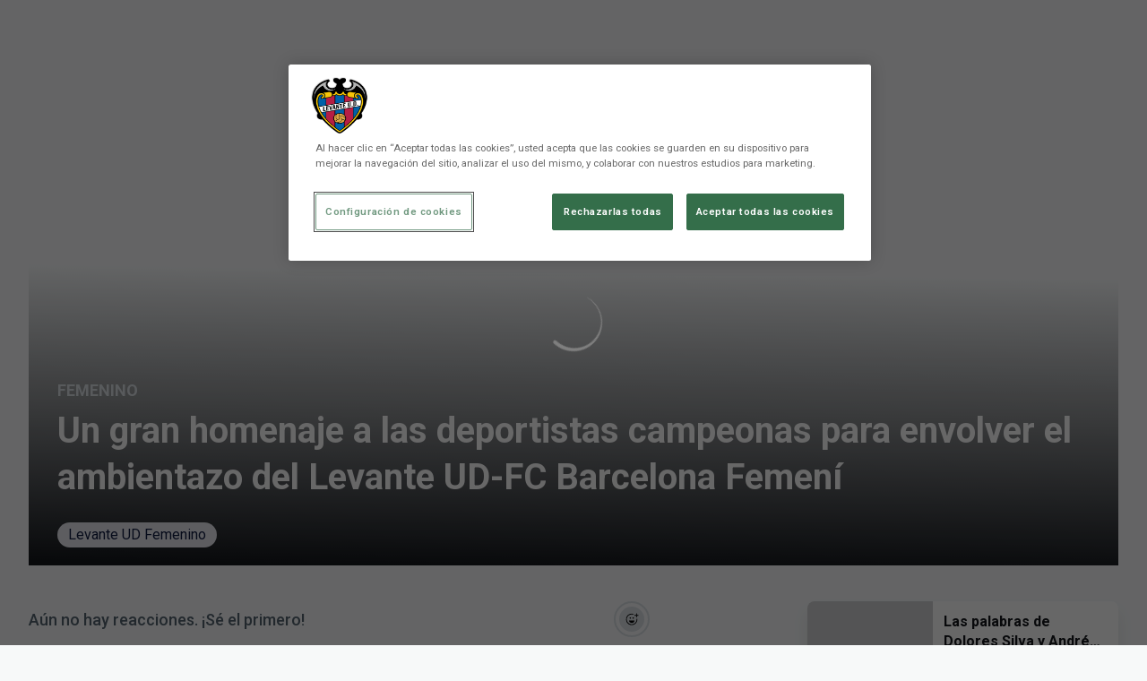

--- FILE ---
content_type: text/html; charset=utf-8
request_url: https://www.levanteud.com/noticias/un-gran-homenaje-a-las-deportistas-campeonas-para-envolver-el-ambientazo-del-levante-ud-fc-barcelona-femeni
body_size: 34376
content:
<!DOCTYPE html><html lang="es" dir="ltr" style="--header-top:calc(100dvh * var(--header-progress) - var(--header-height) * var(--header-hide-progress))"><head><meta charSet="utf-8"/><meta name="viewport" content="width=device-width"/><script type="application/ld+json">[{"@context":"https://schema.org","@type":"SportsTeam","name":"Levante UD","url":"www.levanteud.com","logo":"https://statics-maker.llt-services.com/lev/images/2023/01/24/xsmall/555b9edfdb6cf7f0ca0220642d2902ed.png","sameAs":["https://www.facebook.com/LevanteUD","https://instagram.com/levanteud","https://tiktok.com/@levanteud","https://twitch.tv/levanteud","https://twitter.com/levanteud","https://www.youtube.com/levanteud"]},{"@context":"https://schema.org/","@type":"WebSite","url":"www.levanteud.com","potentialAction":{"@type":"SearchAction","target":{"@type":"EntryPoint","urlTemplate":"www.levanteud.com/busqueda?search={search_term_string}"},"query-input":"required name=search_term_string"}}]</script><link href="https://www.levanteud.com/noticias/un-gran-homenaje-a-las-deportistas-campeonas-para-envolver-el-ambientazo-del-levante-ud-fc-barcelona-femeni" hrefLang="x-default" rel="alternate"/><link href="https://www.levanteud.com/va/noticies/un-gran-homenatge-a-les-esportistes-campiones-abans-del-levante-ud-fc-barcelona-femeni" hrefLang="va" rel="alternate"/><link href="https://www.levanteud.com/en/news/a-great-tribute-to-the-champion-athletes-to-enhane-the-atmosphere-of-the-levante-ud-vs-fc-barcelona-femeni" hrefLang="en" rel="alternate"/><title>Actos durante el Levante UD Femenino vs FC Barcelona Femení de la jornada 22 de la Liga F 2023-2024 | Levante UD | Web Oficial</title><meta name="robots" content="index,follow"/><meta name="description" content="Saber más acerca de Actos durante el Levante UD Femenino vs FC Barcelona Femení de la jornada 22 de la Liga F 2023-2024 - Levante UD"/><meta name="twitter:card" content="summary_large_image"/><meta name="twitter:site" content="@levanteud"/><meta property="og:title" content="Actos durante el Levante UD Femenino vs FC Barcelona Femení de la jornada 22 de la Liga F 2023-2024"/><meta property="og:description" content="Saber más acerca de Actos durante el Levante UD Femenino vs FC Barcelona Femení de la jornada 22 de la Liga F 2023-2024 - Levante UD"/><meta property="og:url" content="https://www.levanteud.com/noticias/un-gran-homenaje-a-las-deportistas-campeonas-para-envolver-el-ambientazo-del-levante-ud-fc-barcelona-femeni"/><meta property="og:type" content="article"/><meta property="og:image" content="https://statics-maker.llt-services.com/lev/images/2024/04/02/large/05e18312-1249-4032-9f87-7758bb839c80-274.jpg"/><meta property="og:image:secure_url" content="https://statics-maker.llt-services.com/lev/images/2024/04/02/large/05e18312-1249-4032-9f87-7758bb839c80-274.jpg"/><meta property="og:locale" content="es"/><link rel="canonical" href="https://www.levanteud.com/noticias/un-gran-homenaje-a-las-deportistas-campeonas-para-envolver-el-ambientazo-del-levante-ud-fc-barcelona-femeni"/><meta name="next-head-count" content="19"/><meta name="google-site-verification" content="0hDZxgIljA_0ZUfKk54lv0vadcEBok1N3PBTszEvdWw"/>
<!-- -->
<script src="https://cdn.cookielaw.org/scripttemplates/otSDKStub.js" type="text/javascript" charSet="UTF-8" data-domain-script="21639f7e-42d7-4823-91b5-336e44844c72"></script>
<script type="text/javascript">
function OptanonWrapper() { }
</script>
<link rel="preconnect" href="https://fonts.googleapis.com"/><link rel="preconnect" href="https://fonts.gstatic.com" crossorigin=""/><link href="https://fonts.googleapis.com/css2?family=Roboto:wght@200;300;400;500;600;700;800&amp;display=swap" rel="stylesheet"/><script id="feature-detect" data-nscript="beforeInteractive">document.documentElement.classList.add("js");</script><script id="google-analytics" data-nscript="beforeInteractive">
        (function (w, d, s, l, i) { w[l] = w[l] || []; w[l].push({ 'gtm.start': new Date().getTime(), event: 'gtm.js' });
         var f = d.getElementsByTagName(s)[0], j = d.createElement(s), dl = l != 'dataLayer' ? '&l=' + l : ''; j.setAttributeNode(d.createAttribute('data-ot-ignore'));
         j.async = true;j.src = 'https://www.googletagmanager.com/gtm.js?id=' + i + dl;
         f.parentNode.insertBefore(j, f); })(window, document, 'script', 'dataLayer', 'GTM-M7QQXPG');
        </script><link rel="preload" href="/_next/static/css/2c07b34c6d7dc9c9.css" as="style"/><link rel="stylesheet" href="/_next/static/css/2c07b34c6d7dc9c9.css" data-n-g=""/><noscript data-n-css=""></noscript><script defer="" nomodule="" src="/_next/static/chunks/polyfills-42372ed130431b0a.js"></script><script defer="" src="/_next/static/chunks/137.e388068e3169ca9a.js"></script><script defer="" src="/_next/static/chunks/2773.3ff7fb13f4c5c46e.js"></script><script defer="" src="/_next/static/chunks/a9732aa6.c7018f8a327b459d.js"></script><script defer="" src="/_next/static/chunks/1894.ceb12a9d10ce8aa8.js"></script><script defer="" src="/_next/static/chunks/1090.02078b6a89661ade.js"></script><script defer="" src="/_next/static/chunks/5999.adf4d2d8855a880e.js"></script><script defer="" src="/_next/static/chunks/694.d23011c3a4fc69d1.js"></script><script defer="" src="/_next/static/chunks/9838.620495360000e7c0.js"></script><script defer="" src="/_next/static/chunks/8012.108d0852c127d4ac.js"></script><script src="/_next/static/chunks/webpack-faaac457322cc847.js" defer=""></script><script src="/_next/static/chunks/framework-94bd750d1b93951a.js" defer=""></script><script src="/_next/static/chunks/main-8f468d269410c849.js" defer=""></script><script src="/_next/static/chunks/pages/_app-66a8fe4c23f8e62e.js" defer=""></script><script src="/_next/static/chunks/pages/%5B%5B...params%5D%5D-a4d12b1ae7ce5635.js" defer=""></script><script src="/_next/static/sPMMju27riVJ5fO_30sWN/_buildManifest.js" defer=""></script><script src="/_next/static/sPMMju27riVJ5fO_30sWN/_ssgManifest.js" defer=""></script><style data-styled="" data-styled-version="5.3.11">.gFTDnQ{--color:currentColor;--size:64px;--overlay-color:rgba(255,255,255,1);--overlay-bg:rgba(16,19,22,0.2);position:relative;color:var(--color);display:-webkit-box;display:-webkit-flex;display:-ms-flexbox;display:flex;-webkit-align-items:center;-webkit-box-align:center;-ms-flex-align:center;align-items:center;-webkit-box-pack:center;-webkit-justify-content:center;-ms-flex-pack:center;justify-content:center;}/*!sc*/
.gFTDnQ > svg{width:var(--size);height:var(--size);-webkit-animation:XWHUu 1s linear infinite;animation:XWHUu 1s linear infinite;}/*!sc*/
data-styled.g3[id="sc-c5b2099e-0"]{content:"gFTDnQ,"}/*!sc*/
.lgyAvS{--padding:16px 24px;--border:none;--border-radius:8px;--spacing:16px;--bg:initial;--color:initial;--border-color:initial;--outline:initial;--outline-offset:initial;--content-opacity:1;--loader-opacity:0;display:-webkit-inline-box;display:-webkit-inline-flex;display:-ms-inline-flexbox;display:inline-flex;-webkit-box-pack:center;-webkit-justify-content:center;-ms-flex-pack:center;justify-content:center;position:relative;background:var(--bg);color:var(--color);border:var(--border);border-color:var(--border-color);border-radius:var(--border-radius);outline:var(--outline,revert);outline-offset:var(--outline-offset);padding:var(--padding);font-family:var(--font-primary);font-weight:700;-webkit-letter-spacing:0em;-moz-letter-spacing:0em;-ms-letter-spacing:0em;letter-spacing:0em;line-height:130%;font-size:0.875rem;-webkit-transition:background-color 75ms ease-in-out,color 75ms ease-in-out,border-color 75ms ease-in-out;transition:background-color 75ms ease-in-out,color 75ms ease-in-out,border-color 75ms ease-in-out;}/*!sc*/
@media (min-width:600px){.lgyAvS{font-size:1rem;}}/*!sc*/
.lgyAvS.MkButton--size-small{--padding:8px 12px;}/*!sc*/
.lgyAvS.MkButton--loading{--content-opacity:0;--loader-opacity:1;}/*!sc*/
.lgyAvS.MkButton--primary{--bg:#0D183D;--color:#FFFFFF;}/*!sc*/
.lgyAvS.MkButton--primary:hover{--bg:#081232;}/*!sc*/
.lgyAvS.MkButton--primary.MkButton--disabled{--bg:#B9BDCB;}/*!sc*/
.lgyAvS.MkButton--primary.MkButton--style-contrast{--bg:#8C93A9;--color:#101316;}/*!sc*/
.lgyAvS.MkButton--primary.MkButton--style-contrast:hover{--bg:#616986;}/*!sc*/
.lgyAvS.MkButton--primary.MkButton--style-contrast.MkButton--disabled{--bg:#B9BDCB;}/*!sc*/
.lgyAvS.MkButton--secondary{--bg:#0D183D;--color:#FFFFFF;}/*!sc*/
.lgyAvS.MkButton--secondary:hover{--bg:#081232;}/*!sc*/
.lgyAvS.MkButton--secondary.MkButton--disabled{--bg:#B9BDCB;}/*!sc*/
.lgyAvS.MkButton--secondary.MkButton--style-contrast{--bg:#8C93A9;--color:#101316;}/*!sc*/
.lgyAvS.MkButton--secondary.MkButton--style-contrast:hover{--bg:#616986;}/*!sc*/
.lgyAvS.MkButton--secondary.MkButton--style-contrast.MkButton--disabled{--bg:#B9BDCB;}/*!sc*/
.lgyAvS.MkButton--accent{--bg:#0D183D;--color:#FFFFFF;}/*!sc*/
.lgyAvS.MkButton--accent:hover{--bg:#081232;}/*!sc*/
.lgyAvS.MkButton--accent.MkButton--disabled{--bg:#B9BDCB;}/*!sc*/
.lgyAvS.MkButton--accent.MkButton--style-contrast{--bg:#8C93A9;--color:#101316;}/*!sc*/
.lgyAvS.MkButton--accent.MkButton--style-contrast:hover{--bg:#616986;}/*!sc*/
.lgyAvS.MkButton--accent.MkButton--style-contrast.MkButton--disabled{--bg:#B9BDCB;}/*!sc*/
.lgyAvS.MkButton--neutral{--bg:#E8EBEE;--color:#101316;}/*!sc*/
.lgyAvS.MkButton--neutral:hover{--bg:#D9DFE3;}/*!sc*/
.lgyAvS.MkButton--neutral.MkButton--disabled{--bg:#E8EBEE;--color:#728796;}/*!sc*/
.lgyAvS.MkButton--neutral.MkButton--style-contrast{--bg:#FFFFFF;}/*!sc*/
.lgyAvS.MkButton--neutral.MkButton--style-contrast:hover{--bg:#F7F9F9;}/*!sc*/
.lgyAvS.MkButton--neutral.MkButton--style-contrast.MkButton--disabled{--bg:#FFFFFF;}/*!sc*/
.lgyAvS.MkButton--tertiary{--bg:transparent;--color:#101316;--border:1px solid;--border-radius:8px;--border-color:transparent;}/*!sc*/
.lgyAvS.MkButton--tertiary:hover{--border-color:#D9DFE3;}/*!sc*/
.lgyAvS.MkButton--tertiary.MkButton--disabled{--color:#728796;--border-color:transparent;}/*!sc*/
.lgyAvS.MkButton--tertiary.MkButton--style-contrast,.lgyAvS.MkButton--tertiary.MkButton--accessible-text-mode-light{--color:#FFFFFF;}/*!sc*/
.lgyAvS.MkButton--tertiary.MkButton--style-contrast:hover,.lgyAvS.MkButton--tertiary.MkButton--accessible-text-mode-light:hover{--border-color:#9DACB6;}/*!sc*/
.lgyAvS.MkButton--tertiary.MkButton--style-contrast.MkButton--disabled,.lgyAvS.MkButton--tertiary.MkButton--accessible-text-mode-light.MkButton--disabled{--color:#9DACB6;--border-color:transparent;}/*!sc*/
.lgyAvS.MkButton--icon{--bg:transparent;--color:#101316;--border-radius:8px;--padding:16px;}/*!sc*/
.lgyAvS.MkButton--icon:hover{cursor:pointer;}/*!sc*/
.lgyAvS.MkButton--icon.MkButton--size-small{--padding:8px;}/*!sc*/
.lgyAvS.MkButton--icon.MkButton--disabled{--color:#728796;}/*!sc*/
.lgyAvS.MkButton--icon.MkButton--style-contrast,.lgyAvS.MkButton--icon.MkButton--accessible-text-mode-light{--color:#FFFFFF;}/*!sc*/
.lgyAvS.MkButton--icon.MkButton--style-contrast:hover,.lgyAvS.MkButton--icon.MkButton--accessible-text-mode-light:hover{--bg:#303A41;}/*!sc*/
.lgyAvS.MkButton--icon.MkButton--style-contrast.MkButton--disabled,.lgyAvS.MkButton--icon.MkButton--accessible-text-mode-light.MkButton--disabled{--color:#9DACB6;}/*!sc*/
.lgyAvS.MkButton--text{--bg:transparent;--color:#101316;--border-radius:8px;--padding:16px;font-size:inherit;-webkit-letter-spacing:inherit;-moz-letter-spacing:inherit;-ms-letter-spacing:inherit;letter-spacing:inherit;line-height:inherit;}/*!sc*/
.lgyAvS.MkButton--text:hover{cursor:pointer;}/*!sc*/
.lgyAvS.MkButton--text.MkButton--size-small{--padding:8px;}/*!sc*/
.lgyAvS.MkButton--text.MkButton--disabled{--color:#728796;}/*!sc*/
.lgyAvS.MkButton--text.MkButton--style-contrast,.lgyAvS.MkButton--text.MkButton--accessible-text-mode-light{--color:#FFFFFF;}/*!sc*/
.lgyAvS.MkButton--text.MkButton--style-contrast:hover,.lgyAvS.MkButton--text.MkButton--accessible-text-mode-light:hover{--bg:#303A41;}/*!sc*/
.lgyAvS.MkButton--text.MkButton--style-contrast.MkButton--disabled,.lgyAvS.MkButton--text.MkButton--accessible-text-mode-light.MkButton--disabled{--color:#9DACB6;}/*!sc*/
data-styled.g4[id="sc-af2a2c42-0"]{content:"lgyAvS,"}/*!sc*/
.dFcBbk{display:-webkit-box;display:-webkit-flex;display:-ms-flexbox;display:flex;}/*!sc*/
data-styled.g6[id="sc-af2a2c42-2"]{content:"dFcBbk,"}/*!sc*/
.cgeqNN{display:-webkit-box;display:-webkit-flex;display:-ms-flexbox;display:flex;-webkit-align-items:center;-webkit-box-align:center;-ms-flex-align:center;align-items:center;gap:var(--spacing);opacity:var(--content-opacity);-webkit-transition:opacity 150ms ease-in-out;transition:opacity 150ms ease-in-out;}/*!sc*/
data-styled.g8[id="sc-af2a2c42-4"]{content:"cgeqNN,"}/*!sc*/
.gxLoZT{object-fit:contain;object-position:center;}/*!sc*/
.gOKeXG{object-fit:cover;object-position:top;}/*!sc*/
data-styled.g14[id="sc-ce5b6a44-0"]{content:"gxLoZT,gOKeXG,"}/*!sc*/
.dYQULB.dYQULB{--bg:#E8EBEE;--color:#51606C;--padding:0.5rem;--spacing:0.5rem;--border:none;--border-radius:200px;--border-color:initial;display:-webkit-inline-box;display:-webkit-inline-flex;display:-ms-inline-flexbox;display:inline-flex;-webkit-align-items:center;-webkit-box-align:center;-ms-flex-align:center;align-items:center;-webkit-box-pack:center;-webkit-justify-content:center;-ms-flex-pack:center;justify-content:center;gap:var(--spacing);-webkit-box-pack:center;-webkit-justify-content:center;-ms-flex-pack:center;justify-content:center;background:var(--bg);color:var(--color);padding:var(--padding);border:var(--border);border-color:var(--border-color);border-radius:var(--border-radius);}/*!sc*/
.dYQULB.dYQULB.MkPill--size-small{--padding:4px 12px;}/*!sc*/
.dYQULB.dYQULB.MkPill--size-medium{--padding:8px 16px;}/*!sc*/
data-styled.g42[id="sc-edb06c1f-1"]{content:"dYQULB,"}/*!sc*/
.bzFrwz{position:relative;overflow:hidden;padding-top:100%;}/*!sc*/
.dFrBA-d{position:relative;overflow:hidden;padding-top:56.07160135462023%;}/*!sc*/
.dcgCyE{position:relative;overflow:hidden;padding-top:64.00580551523947%;}/*!sc*/
.cSPUNf{position:relative;overflow:hidden;padding-top:68.21480406386067%;}/*!sc*/
.ccbTVR{position:relative;overflow:hidden;padding-top:105.70186653029916%;}/*!sc*/
.eKIUIt{position:relative;overflow:hidden;padding-top:66.27963231736817%;}/*!sc*/
.jmofjT{position:relative;overflow:hidden;padding-top:62.57861635220125%;}/*!sc*/
.JFysV{position:relative;overflow:hidden;padding-top:74.64925012094822%;}/*!sc*/
.fkaRVc{position:relative;overflow:hidden;padding-top:66.66666666666666%;}/*!sc*/
.kRjYit{position:relative;overflow:hidden;padding-top:66.73923560716013%;}/*!sc*/
.hetGQU{position:relative;overflow:hidden;padding-top:62.38509917755201%;}/*!sc*/
.eeELRQ{position:relative;overflow:hidden;padding-top:61.24818577648766%;}/*!sc*/
.fDqZWk{position:relative;overflow:hidden;padding-top:61.58684083212385%;}/*!sc*/
.bdLWdw{position:relative;overflow:hidden;padding-top:75%;}/*!sc*/
data-styled.g50[id="sc-78b0811a-0"]{content:"bzFrwz,dFrBA-d,dcgCyE,cSPUNf,ccbTVR,eKIUIt,jmofjT,JFysV,fkaRVc,kRjYit,hetGQU,eeELRQ,fDqZWk,bdLWdw,"}/*!sc*/
.cYplci{position:absolute;top:0;left:0;width:100%;height:100%;}/*!sc*/
data-styled.g51[id="sc-78b0811a-1"]{content:"cYplci,"}/*!sc*/
.buHryn{--text-margin:12px 0;--color-text:#101316;--color-link:#0D183D;--color-link-hover:#081232;--padding-list:20px;word-break:break-word;color:var(--color-text);}/*!sc*/
.buHryn.MkRickText--accessible-text-mode-light{--color-text:rgba(255,255,255,1);--color-link:#8C93A9;--color-link-hover:#616986;}/*!sc*/
.buHryn.MkRickText--accessible-text-mode-dark{--color-text:rgba(0,0,0,1);--color-link:#0D183D;--color-link-hover:#081232;}/*!sc*/
.buHryn ul,.buHryn ol{padding-inline-start:var(--padding-list);}/*!sc*/
.buHryn h1,.buHryn h2,.buHryn h3,.buHryn h4,.buHryn h5,.buHryn h6,.buHryn p,.buHryn ul,.buHryn ol{margin:var(--text-margin);}/*!sc*/
.buHryn a{color:var(--color-link);-webkit-transition:color 0.3s;transition:color 0.3s;}/*!sc*/
.buHryn a:hover{color:var(--color-link-hover);}/*!sc*/
.buHryn iframe,.buHryn img{max-width:100%;}/*!sc*/
.buHryn h1{font-family:var(--font-highlighted);font-weight:700;-webkit-letter-spacing:-0.02em;-moz-letter-spacing:-0.02em;-ms-letter-spacing:-0.02em;letter-spacing:-0.02em;line-height:130%;font-size:1.5rem;}/*!sc*/
@media (min-width:600px){.buHryn h1{-webkit-letter-spacing:0em;-moz-letter-spacing:0em;-ms-letter-spacing:0em;letter-spacing:0em;font-size:2rem;}}/*!sc*/
.buHryn h2{font-family:var(--font-highlighted);font-weight:700;-webkit-letter-spacing:-0.02em;-moz-letter-spacing:-0.02em;-ms-letter-spacing:-0.02em;letter-spacing:-0.02em;line-height:150%;font-size:1.25rem;}/*!sc*/
@media (min-width:600px){.buHryn h2{-webkit-letter-spacing:0em;-moz-letter-spacing:0em;-ms-letter-spacing:0em;letter-spacing:0em;line-height:140%;font-size:1.5rem;}}/*!sc*/
.buHryn h3{font-family:var(--font-highlighted);font-weight:700;-webkit-letter-spacing:0em;-moz-letter-spacing:0em;-ms-letter-spacing:0em;letter-spacing:0em;line-height:140%;font-size:1.125rem;}/*!sc*/
@media (min-width:600px){.buHryn h3{font-size:1.25rem;}}/*!sc*/
.buHryn h4{font-family:var(--font-highlighted);font-weight:700;-webkit-letter-spacing:0em;-moz-letter-spacing:0em;-ms-letter-spacing:0em;letter-spacing:0em;line-height:140%;font-size:1rem;}/*!sc*/
.buHryn h5{font-family:var(--font-highlighted);font-weight:700;-webkit-letter-spacing:0em;-moz-letter-spacing:0em;-ms-letter-spacing:0em;letter-spacing:0em;line-height:140%;font-size:1rem;}/*!sc*/
data-styled.g56[id="sc-1c277da8-0"]{content:"buHryn,"}/*!sc*/
.jzKalv{width:100%;}/*!sc*/
.kMxzRo{width:100%;padding:0 var(--page-padding);}/*!sc*/
data-styled.g143[id="sc-b721f54a-0"]{content:"jzKalv,kMxzRo,"}/*!sc*/
.dFaKPM{margin:0 auto;--content-width:1680px;--bleed-amount:0px;max-width:calc(var(--content-width) + (var(--bleed-amount) * 2));}/*!sc*/
data-styled.g144[id="sc-b721f54a-1"]{content:"dFaKPM,"}/*!sc*/
.lhpClX{--text-strong:#101316;--text-medium:#51606C;--text-accent:#0D183D;--card-border-radius:8px;--card-box-shadow:0px 12px 18px 0px rgba(0,0,0,0.08);--card-background:#FFFFFF;--image-overlay:rgba(16,19,22,0.2);--image-scale:1;--info-padding:12px;--info-spacing:8px;--ribbon-spacing:12px;--transition-duration:300ms;height:100%;-webkit-box-flex:1;-webkit-flex-grow:1;-ms-flex-positive:1;flex-grow:1;display:-webkit-box;display:-webkit-flex;display:-ms-flexbox;display:flex;-webkit-flex-wrap:nowrap;-ms-flex-wrap:nowrap;flex-wrap:nowrap;overflow:hidden;border-radius:var(--card-border-radius);box-shadow:var(--card-box-shadow);background-color:var(--card-background);color:var(--text-strong);-webkit-transition:background-color var(--transition-duration) ease-in-out,box-shadow var(--transition-duration) ease-in-out,color var(--transition-duration) ease-in-out;transition:background-color var(--transition-duration) ease-in-out,box-shadow var(--transition-duration) ease-in-out,color var(--transition-duration) ease-in-out;}/*!sc*/
.lhpClX:hover{--image-overlay:rgba(16,19,22,0.4);--image-scale:1.1;--card-box-shadow:0px 12px 18px 0px rgba(0,0,0,0.16);}/*!sc*/
.lhpClX.MkNewsCard--color-style-contrast{--text-strong:#FFFFFF;--text-medium:#D9DFE3;--text-accent:#8C93A9;--card-background:#101316;}/*!sc*/
.lhpClX.MkNewsCard--color-style-contrast:hover{--card-background:#303A41;}/*!sc*/
data-styled.g182[id="sc-5f2681f3-0"]{content:"lhpClX,"}/*!sc*/
.inPOCi{-webkit-flex-shrink:0;-ms-flex-negative:0;flex-shrink:0;min-width:120px;min-height:100%;aspect-ratio:1 / 1;position:relative;overflow:hidden;}/*!sc*/
@media (min-width:600px){.inPOCi{min-width:140px;}}/*!sc*/
data-styled.g183[id="sc-5f2681f3-1"]{content:"inPOCi,"}/*!sc*/
.cESAbe{position:absolute;top:0;left:0;width:100%;height:100%;background:var(--image-overlay);-webkit-transition:background var(--transition-duration) ease-in-out;transition:background var(--transition-duration) ease-in-out;}/*!sc*/
data-styled.g184[id="sc-5f2681f3-2"]{content:"cESAbe,"}/*!sc*/
.jJFDil{-webkit-transform:scale(var(--image-scale));-ms-transform:scale(var(--image-scale));transform:scale(var(--image-scale));-webkit-transition:-webkit-transform var(--transition-duration) ease-in-out;-webkit-transition:transform var(--transition-duration) ease-in-out;transition:transform var(--transition-duration) ease-in-out;}/*!sc*/
data-styled.g185[id="sc-5f2681f3-3"]{content:"jJFDil,"}/*!sc*/
.eSexGG{display:-webkit-box;display:-webkit-flex;display:-ms-flexbox;display:flex;-webkit-flex-direction:column;-ms-flex-direction:column;flex-direction:column;padding:var(--info-padding);gap:0.5rem;min-width:0px;}/*!sc*/
data-styled.g186[id="sc-5f2681f3-4"]{content:"eSexGG,"}/*!sc*/
.dmLPCH{min-width:0px;word-break:break-word;font-family:var(--font-highlighted);font-weight:700;-webkit-letter-spacing:0em;-moz-letter-spacing:0em;-ms-letter-spacing:0em;letter-spacing:0em;line-height:140%;font-size:1rem;}/*!sc*/
@supports not (display:-webkit-box){.dmLPCH{overflow:hidden;text-overflow:ellipsis;white-space:nowrap;}}/*!sc*/
@supports (display:-webkit-box){.dmLPCH{display:-webkit-box;-webkit-box-orient:vertical;-webkit-line-clamp:2;overflow:hidden;}}/*!sc*/
data-styled.g187[id="sc-5f2681f3-5"]{content:"dmLPCH,"}/*!sc*/
.kQQXUw{display:-webkit-box;display:-webkit-flex;display:-ms-flexbox;display:flex;gap:0.5rem;-webkit-align-items:center;-webkit-box-align:center;-ms-flex-align:center;align-items:center;margin-top:auto;}/*!sc*/
data-styled.g188[id="sc-5f2681f3-6"]{content:"kQQXUw,"}/*!sc*/
.dStGMg{color:var(--text-accent);-webkit-transition:color var(--transition-duration) ease-in-out;transition:color var(--transition-duration) ease-in-out;overflow:hidden;text-overflow:ellipsis;white-space:nowrap;text-transform:uppercase;font-family:var(--font-primary);font-weight:700;-webkit-letter-spacing:0em;-moz-letter-spacing:0em;-ms-letter-spacing:0em;letter-spacing:0em;line-height:130%;font-size:0.625rem;}/*!sc*/
@media (min-width:600px){.dStGMg{font-size:0.75rem;}}/*!sc*/
data-styled.g189[id="sc-5f2681f3-7"]{content:"dStGMg,"}/*!sc*/
.fXZhqw{width:8px;height:1px;background-color:var(--text-medium);}/*!sc*/
data-styled.g190[id="sc-5f2681f3-8"]{content:"fXZhqw,"}/*!sc*/
.khtMOY{color:var(--text-medium);-webkit-transition:color var(--transition-duration) ease-in-out;transition:color var(--transition-duration) ease-in-out;-webkit-flex-shrink:0;-ms-flex-negative:0;flex-shrink:0;font-family:var(--font-primary);font-weight:500;-webkit-letter-spacing:0em;-moz-letter-spacing:0em;-ms-letter-spacing:0em;letter-spacing:0em;line-height:130%;font-size:0.625rem;}/*!sc*/
@media (min-width:600px){.khtMOY{font-size:0.75rem;}}/*!sc*/
data-styled.g191[id="sc-5f2681f3-9"]{content:"khtMOY,"}/*!sc*/
.euCTZZ{--bg-color:#F7F9F9;background-color:var(--bg-color);display:-webkit-inline-box;display:-webkit-inline-flex;display:-ms-inline-flexbox;display:inline-flex;max-height:0;overflow:hidden;}/*!sc*/
.euCTZZ:hover{cursor:pointer;}/*!sc*/
.euCTZZ:focus{margin:8px;max-height:200px;}/*!sc*/
data-styled.g213[id="sc-c8cc2ce0-0"]{content:"euCTZZ,"}/*!sc*/
.gYAciW{--spacing:8px;--margin-bottom:8px;margin:0;padding:0;width:100%;display:-webkit-box;display:-webkit-flex;display:-ms-flexbox;display:flex;-webkit-flex-direction:row;-ms-flex-direction:row;flex-direction:row;-webkit-flex-wrap:wrap;-ms-flex-wrap:wrap;flex-wrap:wrap;gap:var(--spacing);margin-bottom:var(--margin-bottom);}/*!sc*/
.gYAciW .MkPill{--bg:#E6E7ED;--color:#0D183D;}/*!sc*/
.gYAciW .MkPill:hover{--bg:#0D183D;--color:#FFFFFF;}/*!sc*/
.gYAciW .MkPill:focus{--bg:#040C27;--color:#FFFFFF;}/*!sc*/
data-styled.g214[id="sc-b0641b6-0"]{content:"gYAciW,"}/*!sc*/
.bvqyni{max-width:100%;--margin-content:8px 48px 0 16px;}/*!sc*/
data-styled.g333[id="sc-de38491c-0"]{content:"bvqyni,"}/*!sc*/
.cVOoBY{--color:#51606C;display:-webkit-box;display:-webkit-flex;display:-ms-flexbox;display:flex;-webkit-flex-direction:column;-ms-flex-direction:column;flex-direction:column;gap:40px;}/*!sc*/
data-styled.g342[id="sc-faa83684-0"]{content:"cVOoBY,"}/*!sc*/
.lnvpnH{text-align:center;}/*!sc*/
data-styled.g361[id="sc-723ffe4f-0"]{content:"lnvpnH,"}/*!sc*/
.cLwXKB{background-color:#FFFFFF;}/*!sc*/
.cLwXKB .MkFooterCopyright__container{padding:32px 0;gap:8px;}/*!sc*/
@media (min-width:900px){.cLwXKB .MkFooterCopyright__container{-webkit-flex-direction:row;-ms-flex-direction:row;flex-direction:row;-webkit-box-pack:justify;-webkit-justify-content:space-between;-ms-flex-pack:justify;justify-content:space-between;-webkit-flex-direction:row-reverse;-ms-flex-direction:row-reverse;flex-direction:row-reverse;padding:24px 0;}}/*!sc*/
.cLwXKB .MkFooterCopyright__termsLinks{gap:16px;}/*!sc*/
@media (min-width:900px){.cLwXKB .MkFooterCopyright__termsLinks{-webkit-flex-direction:row;-ms-flex-direction:row;flex-direction:row;gap:32px;}}/*!sc*/
.cLwXKB .MkFooterCopyright__link{text-transform:capitalize;font-family:var(--font-primary);font-weight:400;-webkit-letter-spacing:0em;-moz-letter-spacing:0em;-ms-letter-spacing:0em;letter-spacing:0em;line-height:160%;font-size:0.75rem;color:#101316;}/*!sc*/
@media (min-width:600px){.cLwXKB .MkFooterCopyright__link{font-size:0.875rem;}}/*!sc*/
.cLwXKB .MkFooterCopyright__copyrightText{font-family:var(--font-primary);font-weight:400;-webkit-letter-spacing:0em;-moz-letter-spacing:0em;-ms-letter-spacing:0em;letter-spacing:0em;line-height:150%;font-size:0.875rem;color:#101316;font-weight:bold;text-transform:uppercase;}/*!sc*/
@media (min-width:600px){.cLwXKB .MkFooterCopyright__copyrightText{font-size:1rem;}}/*!sc*/
@media (min-width:900px){.cLwXKB .MkFooterCopyright__wrapperInfo{-webkit-flex-direction:row-reverse;-ms-flex-direction:row-reverse;flex-direction:row-reverse;}}/*!sc*/
data-styled.g362[id="sc-ded46afa-0"]{content:"cLwXKB,"}/*!sc*/
.dLIPru{width:100%;display:-webkit-box;display:-webkit-flex;display:-ms-flexbox;display:flex;-webkit-box-pack:center;-webkit-justify-content:center;-ms-flex-pack:center;justify-content:center;-webkit-flex-direction:column;-ms-flex-direction:column;flex-direction:column;-webkit-align-items:center;-webkit-box-align:center;-ms-flex-align:center;align-items:center;}/*!sc*/
data-styled.g363[id="sc-ded46afa-1"]{content:"dLIPru,"}/*!sc*/
.euZxQN{display:-webkit-box;display:-webkit-flex;display:-ms-flexbox;display:flex;-webkit-align-items:center;-webkit-box-align:center;-ms-flex-align:center;align-items:center;gap:24px;-webkit-flex-direction:column;-ms-flex-direction:column;flex-direction:column;}/*!sc*/
data-styled.g364[id="sc-ded46afa-2"]{content:"euZxQN,"}/*!sc*/
.lsAEU{width:64px;min-width:64px;}/*!sc*/
data-styled.g365[id="sc-ded46afa-3"]{content:"lsAEU,"}/*!sc*/
.fcCzJm{display:-webkit-box;display:-webkit-flex;display:-ms-flexbox;display:flex;-webkit-flex-direction:column;-ms-flex-direction:column;flex-direction:column;-webkit-order:1;-ms-flex-order:1;order:1;}/*!sc*/
@media (min-width:900px){.fcCzJm{-webkit-order:2;-ms-flex-order:2;order:2;}}/*!sc*/
data-styled.g366[id="sc-ded46afa-4"]{content:"fcCzJm,"}/*!sc*/
.kQTlV{-webkit-order:3;-ms-flex-order:3;order:3;}/*!sc*/
data-styled.g367[id="sc-ded46afa-5"]{content:"kQTlV,"}/*!sc*/
.iYOwhO{--sponsors-bg:initial;--sponsors-accessible-color:initial;--sponsors-bg:#101316;--sponsors-accessible-color:#FFFFFF;}/*!sc*/
data-styled.g391[id="sc-8f419641-0"]{content:"iYOwhO,"}/*!sc*/
.fGyJkH{background:var(--sponsors-bg);--sponsors-bg:#0d183d;--sponsors-accessible-color:var(--light-accessible-color);}/*!sc*/
data-styled.g392[id="sc-8f419641-1"]{content:"fGyJkH,"}/*!sc*/
.ljzPJJ{width:40px;}/*!sc*/
@media (min-width:900px){.ljzPJJ{width:64px;}}/*!sc*/
data-styled.g411[id="sc-cc5e5ec1-1"]{content:"ljzPJJ,"}/*!sc*/
.fhuqAr{--login-loader-size:24px;padding:16px;width:calc(var(--login-loader-size) + (16px * 2));height:calc(var(--login-loader-size) + (16px * 2));}/*!sc*/
.fhuqAr div,.fhuqAr svg{width:var(--login-loader-size);height:var(--login-loader-size);}/*!sc*/
data-styled.g425[id="sc-d13a2ac8-1"]{content:"fhuqAr,"}/*!sc*/
.jvpvDG{display:-webkit-box;display:-webkit-flex;display:-ms-flexbox;display:flex;-webkit-box-pack:center;-webkit-justify-content:center;-ms-flex-pack:center;justify-content:center;}/*!sc*/
data-styled.g434[id="sc-1f2efcc-0"]{content:"jvpvDG,"}/*!sc*/
.gRpMkR{--color-strong:rgba(255,255,255,1);--color-weak:var(--color-strong);--icon-color:var(--color-strong);--link-color:#A3A3EF;--link-color-hover:#5E5EE4;--overlay-background:rgba(16,19,22,0.8);position:relative;}/*!sc*/
data-styled.g458[id="sc-5db84326-0"]{content:"gRpMkR,"}/*!sc*/
.lecDjp{display:-webkit-box;display:-webkit-flex;display:-ms-flexbox;display:flex;-webkit-flex-direction:column;-ms-flex-direction:column;flex-direction:column;gap:var(--modules-gap);}/*!sc*/
data-styled.g466[id="sc-a402e2c6-0"]{content:"lecDjp,"}/*!sc*/
.eWkhPM{display:grid;gap:var(--areas-gap);grid-template-columns:repeat(1,minmax(0px,1fr));}/*!sc*/
.iWttpz{display:grid;gap:var(--areas-gap);-webkit-column-gap:var(--sidebar-gap);column-gap:var(--sidebar-gap);grid-template-columns:repeat(1,minmax(0px,1fr));}/*!sc*/
@media (min-width:900px){.iWttpz{grid-template-columns:minmax(0px,2fr) minmax(0px,1fr);}}/*!sc*/
data-styled.g468[id="sc-b1735b1-0"]{content:"eWkhPM,iWttpz,"}/*!sc*/
.bpJtAi{position:relative;--block-spacing-top:var(--block-spacing);--block-spacing-bottom:var(--block-spacing);--block-spacing-bottom:16px;padding:var(--block-spacing-top) 0px var(--block-spacing-bottom);}/*!sc*/
@media (min-width:480px){.bpJtAi{--block-spacing-bottom:16px;}}/*!sc*/
@media (min-width:600px){.bpJtAi{--block-spacing-bottom:16px;}}/*!sc*/
@media (min-width:900px){.bpJtAi{--block-spacing-bottom:20px;}}/*!sc*/
.eRbGdj{position:relative;--block-spacing-top:var(--block-spacing);--block-spacing-bottom:var(--block-spacing);--block-spacing-top:16px;--block-spacing-bottom:16px;padding:var(--block-spacing-top) 0px var(--block-spacing-bottom);}/*!sc*/
@media (min-width:480px){.eRbGdj{--block-spacing-top:16px;--block-spacing-bottom:16px;}}/*!sc*/
@media (min-width:600px){.eRbGdj{--block-spacing-top:16px;--block-spacing-bottom:16px;}}/*!sc*/
@media (min-width:900px){.eRbGdj{--block-spacing-top:20px;--block-spacing-bottom:20px;}}/*!sc*/
data-styled.g470[id="sc-54b60e50-0"]{content:"bpJtAi,eRbGdj,"}/*!sc*/
.cRIWgS{--block-spacing:32px;--areas-gap:16px;--modules-gap:16px;--sidebar-gap:176px;--grid-padding:32px 0;display:-webkit-box;display:-webkit-flex;display:-ms-flexbox;display:flex;-webkit-flex-direction:column;-ms-flex-direction:column;flex-direction:column;}/*!sc*/
@media (min-width:480px){.cRIWgS{--grid-padding:48px 0;}}/*!sc*/
@media (min-width:600px){.cRIWgS{--block-spacing:48px;--grid-padding:64px 0;--modules-gap:24px;--areas-gap:24px;}}/*!sc*/
@media (min-width:900px){.cRIWgS{--block-spacing:56px;--grid-padding:80px 0;}}/*!sc*/
data-styled.g472[id="sc-55427daf-0"]{content:"cRIWgS,"}/*!sc*/
*{box-sizing:border-box;}/*!sc*/
:root{--page-padding:16px;--grid-gap:12px;--font-highlighted:Roboto,-apple-system,BlinkMacSystemFont,"Segoe UI",Roboto,Helvetica,Arial,sans-serif,"Apple Color Emoji","Segoe UI Emoji","Segoe UI Symbol",Roboto,Montserrat,"Titillium Web","Roboto Slab","Barlow Condensed",Cairo,"Open Sans",Cabin,Kanit,"Nunito Sans",Antonio,Lato,Raleway,"Noto Sans","Libre Franklin";--font-primary:Roboto,-apple-system,BlinkMacSystemFont,"Segoe UI",Roboto,Helvetica,Arial,sans-serif,"Apple Color Emoji","Segoe UI Emoji","Segoe UI Symbol",Roboto,Montserrat,"Titillium Web","Roboto Slab","Barlow Condensed",Cairo,"Open Sans",Cabin,Kanit,"Nunito Sans",Antonio,Lato,Raleway,"Noto Sans","Libre Franklin";--color-primary-10:#E6E7ED;--color-primary-20:#B9BDCB;--color-primary-30:#8C93A9;--color-primary-40:#616986;--color-primary-50:#374162;--color-primary-60:#0D183D;--color-primary-70:#081232;--color-primary-80:#040C27;--color-primary-90:#010719;--color-primary-100:#00030B;--color-secondary-10:#E6E7ED;--color-secondary-20:#B9BDCB;--color-secondary-30:#8C93A9;--color-secondary-40:#616986;--color-secondary-50:#374162;--color-secondary-60:#0D183D;--color-secondary-70:#081232;--color-secondary-80:#040C27;--color-secondary-90:#010719;--color-secondary-100:#00030B;--color-accent-10:#E6E7ED;--color-accent-20:#B9BDCB;--color-accent-30:#8C93A9;--color-accent-40:#616986;--color-accent-50:#374162;--color-accent-60:#0D183D;--color-accent-70:#081232;--color-accent-80:#040C27;--color-accent-90:#010719;--color-accent-100:#00030B;--color-neutral-10:#FFFFFF;--color-neutral-20:#F7F9F9;--color-neutral-30:#E8EBEE;--color-neutral-40:#D9DFE3;--color-neutral-50:#BBC5CC;--color-neutral-60:#9DACB6;--color-neutral-70:#728796;--color-neutral-80:#51606C;--color-neutral-90:#303A41;--color-neutral-100:#101316;--color-text-10:#FFFFFF;--color-text-20:#F7F9F9;--color-text-30:#E8EBEE;--color-text-40:#D9DFE3;--color-text-50:#BBC5CC;--color-text-60:#9DACB6;--color-text-70:#728796;--color-text-80:#51606C;--color-text-90:#303A41;--color-text-100:#101316;}/*!sc*/
@media (min-width:480px){:root{--page-padding:24px;}}/*!sc*/
@media (min-width:600px){:root{--page-padding:32px;--grid-gap:16px;}}/*!sc*/
html{height:100%;font-size:1rem;line-height:1.25;}/*!sc*/
body{font-family:-apple-system,BlinkMacSystemFont,"Segoe UI",Roboto,Helvetica,Arial,sans-serif,"Apple Color Emoji","Segoe UI Emoji","Segoe UI Symbol";font-variant-numeric:tabular-nums;-ms-backface-visibility:hidden;-moz-backface-visibility:hidden;-webkit-backface-visibility:hidden;-webkit-backface-visibility:hidden;backface-visibility:hidden;-webkit-font-smoothing:antialiased;min-height:100%;display:grid;grid-template-rows:auto 1fr;padding:0;margin:0;}/*!sc*/
#__next{display:grid;grid-template-rows:auto 1fr auto;width:100%;margin:0 auto;}/*!sc*/
#__next > main{grid-row:2;}/*!sc*/
#skip-bar{display:-webkit-box;display:-webkit-flex;display:-ms-flexbox;display:flex;}/*!sc*/
#low-portal{z-index:1090;}/*!sc*/
#drawers-portal{z-index:1200;}/*!sc*/
#modals-portal{z-index:1300;}/*!sc*/
#tooltips-portal{z-index:1500;}/*!sc*/
img{max-width:100%;height:revert;}/*!sc*/
.sr-only{position:absolute;width:1px;height:1px;padding:0;margin:-1px;overflow:hidden;-webkit-clip:rect(0,0,0,0);clip:rect(0,0,0,0);white-space:nowrap;border-width:0;}/*!sc*/
button:-moz-focusring,[type="button"]:-moz-focusring,[type="reset"]:-moz-focusring,[type="submit"]:-moz-focusring{outline:revert;}/*!sc*/
:root{--light-accessible-color:#FFFFFF;--dark-accessible-color:#101316;--accessible-text-color:var(--dark-accessible-color);}/*!sc*/
body{background-color:#F7F9F9;color:#101316;font-family:Roboto;}/*!sc*/
a{color:unset;-webkit-text-decoration:none;text-decoration:none;}/*!sc*/
#__next{max-width:2560px;}/*!sc*/
data-styled.g545[id="sc-global-dHfZkR1"]{content:"sc-global-dHfZkR1,"}/*!sc*/
.faROqg .MkScrollToTop__button{border-radius:8px;font-size:0;cursor:pointer;}/*!sc*/
.faROqg .MkScrollToTop__button > span{font-family:var(--font-primary);font-weight:700;-webkit-letter-spacing:0em;-moz-letter-spacing:0em;-ms-letter-spacing:0em;letter-spacing:0em;line-height:130%;font-size:0.875rem;margin-right:0;}/*!sc*/
@media (min-width:600px){.faROqg .MkScrollToTop__button > span{font-size:1rem;}}/*!sc*/
data-styled.g701[id="sc-7a1dfb0a-0"]{content:"faROqg,"}/*!sc*/
.eeWzry{position:fixed;bottom:40px;right:25px;z-index:20;}/*!sc*/
data-styled.g702[id="sc-7a1dfb0a-1"]{content:"eeWzry,"}/*!sc*/
.jVmAAS{--bg:rgba(16,19,22,0.2);--color:rgba(255,255,255,1);position:fixed;-webkit-align-items:center;-webkit-box-align:center;-ms-flex-align:center;align-items:center;-webkit-box-pack:center;-webkit-justify-content:center;-ms-flex-pack:center;justify-content:center;z-index:1600;top:0;left:0;width:100vw;height:100vh;background:var(--bg);color:var(--color);}/*!sc*/
data-styled.g713[id="sc-16c05afa-0"]{content:"jVmAAS,"}/*!sc*/
.kkTDBA .MkHeaderMobileNavigation__toggle{padding:8px;}/*!sc*/
.kkTDBA .MkHeaderMobileNavigation__drawer{z-index:1200;}/*!sc*/
.kkTDBA .MkHeaderMobileNavigation__drawerOverlay{background-color:#101316;}/*!sc*/
.kkTDBA .MkHeaderMobileNavigation__drawerContent{background-color:#FFFFFF;}/*!sc*/
.kkTDBA .MkHeaderMobileNavigation__secondaryNavigation{padding:12px 0;margin:12px 0;}/*!sc*/
.kkTDBA .MkHeaderMobileNavigation__rrss{gap:4px;padding:8px 0px;}/*!sc*/
.kkTDBA .MkHeaderMobileNavigation__rrss-icon{color:#101316;padding:8px;}/*!sc*/
data-styled.g719[id="sc-c005503-0"]{content:"kkTDBA,"}/*!sc*/
.CShPP{display:-webkit-box;display:-webkit-flex;display:-ms-flexbox;display:flex;color:var(--main-row-icon-color);border:0;background-color:transparent;}/*!sc*/
data-styled.g723[id="sc-c005503-4"]{content:"CShPP,"}/*!sc*/
.jjDdJ{--short-name-bg-color:#0D183D;--short-name-text-color:rgba(255,255,255,1);--short-name-bar-color:#D9DFE3;z-index:1100;position:-webkit-sticky;position:sticky;top:0;display:-webkit-box;display:-webkit-flex;display:-ms-flexbox;display:flex;-webkit-flex-direction:column;-ms-flex-direction:column;flex-direction:column;pointer-events:none;z-index:1100;--lang-select-control-spacing:4px;--lang-select-menu-padding:4px;--lang-select-menu-list-spacing:4px;--lang-select-control-padding:8px 4px;--lang-select-menu-border-radius:8px;--lang-select-option-border-radius:4px;}/*!sc*/
.jjDdJ > *{-webkit-flex:0 0 auto;-ms-flex:0 0 auto;flex:0 0 auto;}/*!sc*/
.jjDdJ .MkHeader__globalRow--style-default{--global-row-bg:#FFFFFF;--global-row-color:#51606C;--global-row-color-strong:#101316;--global-row-icon-color:#101316;--short-name-bg-color:#0D183D;--short-name-text-color:rgba(255,255,255,1);}/*!sc*/
.jjDdJ .MkHeader__globalRow--style-default.MkHeader__globalRow--c{--short-name-bg-color:#FFFFFF;--short-name-text-color:#101316;--short-name-bar-color:#101316;}/*!sc*/
.jjDdJ .MkHeader__globalRow--style-brand{--global-row-bg:#0D183D;--global-row-color:rgba(255,255,255,0.8);--global-row-color-strong:rgba(255,255,255,1);--global-row-icon-color:rgba(255,255,255,1);--short-name-bg-color:#FFFFFF;--short-name-text-color:#101316;}/*!sc*/
.jjDdJ .MkHeader__globalRow--style-brand.MkHeader__globalRow--c{--short-name-bg-color:#0D183D;--short-name-text-color:rgba(255,255,255,1);--short-name-bar-color:rgba(255,255,255,1);}/*!sc*/
.jjDdJ .MkHeader__globalRow--style-image{--global-row-bg:transparent;--global-row-color:#51606C;--global-row-color-strong:#101316;--global-row-icon-color:#101316;--short-name-bg-color:#0D183D;--short-name-text-color:rgba(255,255,255,1);}/*!sc*/
.jjDdJ .MkHeader__globalRow--style-image.MkHeader__globalRow--c{--short-name-text-color:#101316;--short-name-bar-color:#101316;}/*!sc*/
.jjDdJ .MkHeader__globalRow--accessible-text-mode-light{--global-row-color:#D9DFE3;--global-row-color-strong:#FFFFFF;--global-row-icon-color:#FFFFFF;}/*!sc*/
.jjDdJ .MkHeader__globalRow--accessible-text-mode-light.MkHeader__globalRow--c{--short-name-text-color:#FFFFFF;--short-name-bar-color:#FFFFFF;}/*!sc*/
.jjDdJ .MkHeader__globalRow--accessible-text-mode-dark{--global-row-color:#51606C;--global-row-color-strong:#101316;--global-row-icon-color:#101316;}/*!sc*/
.jjDdJ .MkHeader__globalRow--accessible-text-mode-dark.MkHeader__globalRow--c{--short-name-text-color:#101316;--short-name-bar-color:#101316;}/*!sc*/
.jjDdJ .MkHeader__mainRow{border-bottom:1px solid #D9DFE3;}/*!sc*/
.jjDdJ .MkHeader__mainRow--style-default{--main-row-bg:#FFFFFF;--main-row-color:#51606C;--main-row-color-strong:#101316;--main-row-icon-color:#101316;}/*!sc*/
.jjDdJ .MkHeader__mainRow--style-default.MkHeader--mobile-navigation .MkHeader__brand{border-left:1px solid #D9DFE3;border-right:none;}/*!sc*/
.jjDdJ .MkHeader__mainRow--style-brand{border-color:#010719;--main-row-bg:#0D183D;--main-row-color:rgba(255,255,255,0.8);--main-row-color-strong:rgba(255,255,255,1);--main-row-icon-color:rgba(255,255,255,1);}/*!sc*/
.jjDdJ .MkHeader__mainRow--style-image{--main-row-bg:transparent;--main-row-color:#51606C;--main-row-color-strong:#101316;--main-row-icon-color:#101316;}/*!sc*/
.jjDdJ .MkHeader__mainRow--style-image.MkHeader__mainRow--variant-c .MkDrawerHeaderMainNavigation{--main-row-bg:#FFFFFF;}/*!sc*/
.jjDdJ .MkHeader__mainRow--accessible-text-mode-light{--main-row-color:#D9DFE3;--main-row-color-strong:#FFFFFF;--main-row-icon-color:#FFFFFF;}/*!sc*/
.jjDdJ .MkHeader__mainRow--accessible-text-mode-dark{--main-row-color:#51606C;--main-row-color-strong:#101316;--main-row-icon-color:#101316;}/*!sc*/
.jjDdJ .MkHeader__mainRowLayout{gap:8px;padding:8px;}/*!sc*/
@media (min-width:480px){.jjDdJ .MkHeader__mainRowLayout{padding:8px 16px;}}/*!sc*/
@media (min-width:600px){.jjDdJ .MkHeader__mainRowLayout{padding:8px 24px;}}/*!sc*/
@media (min-width:900px){.jjDdJ .MkHeader__mainRowLayout{gap:0;padding:0;}}/*!sc*/
.jjDdJ.MkHeader__mainRow--variant-c .MkHeader__mainRowLayout{gap:4px;}/*!sc*/
.jjDdJ .MkHeader__socials,.jjDdJ .MkHeaderMobileNavigation__rrss__socials{gap:16px;}/*!sc*/
.jjDdJ .MkHeaderMobileNavigation__rrss__socials{padding-top:8px;}/*!sc*/
.jjDdJ .MkHeader__socialIcon{color:var(--global-row-icon-color);padding:4px;}/*!sc*/
.jjDdJ .MkHeader__sponsors{padding:4px;}/*!sc*/
.jjDdJ .MkHeader__sponsorsRow--style-default{--sponsors-row-bg:#FFFFFF;}/*!sc*/
.jjDdJ .MkHeader__sponsorsRow--style-brand{--sponsors-row-bg:#0D183D;}/*!sc*/
.jjDdJ .MkHeader__sponsorsRow--style-image{--sponsors-row-bg:transparent;}/*!sc*/
.jjDdJ .MkHeader__brand{padding-right:8px;}/*!sc*/
.jjDdJ.MkHeader--mobile-navigation.MkHeader__mainRow--variant-c .MkHeader__mainRowLayout .MkHeader__brand{padding-left:16px;padding-right:none;}/*!sc*/
@media (min-width:900px){.jjDdJ.MkHeader--mobile-navigation{gap:0;}}/*!sc*/
.jjDdJ .MkHeader__utilities{gap:8px;}/*!sc*/
@media (min-width:900px){.jjDdJ .MkHeader__utilities{gap:0;}}/*!sc*/
.jjDdJ .MkHeader__mainRow--variant-c .MkHeader__mainRowLayout .MkHeader__utilities{gap:4px;}/*!sc*/
@media (min-width:900px){.jjDdJ .MkHeader__mainRow--variant-c .MkHeader__mainRowLayout .MkHeader__utilities{gap:0;}}/*!sc*/
@media (min-width:900px){.jjDdJ .MkHeader__searchIcon{padding:16px;}}/*!sc*/
.jjDdJ .MkHeader__searchBar{padding:8px 0;}/*!sc*/
.jjDdJ .MkHeader__overlay{background:#F7F9F9;}/*!sc*/
@media (min-width:480px){.jjDdJ .MkHeader__overlay{background:rgba(16,19,22,0.6);}}/*!sc*/
data-styled.g729[id="sc-eaef3938-0"]{content:"jjDdJ,"}/*!sc*/
.BwVev{position:relative;pointer-events:auto;color:var(--main-row-color);background:var(--main-row-bg);}/*!sc*/
.BwVev.MkHeader__mainRow--variant-c .MkHeader__mainRowLayout{grid-template-columns:1fr 64px auto;grid-template-areas:"mobile-navigation brand utilities";}/*!sc*/
@media (min-width:480px){.BwVev.MkHeader__mainRow--variant-c .MkHeader__mainRowLayout{grid-template-columns:calc(50% - 32px) 64px calc(50% - 32px);}}/*!sc*/
data-styled.g732[id="sc-eaef3938-3"]{content:"BwVev,"}/*!sc*/
.ibABiO{display:grid;grid-template-columns:auto auto minmax(0px,1fr) auto;grid-template-areas:"mobile-navigation brand main-navigation utilities";-webkit-align-items:center;-webkit-box-align:center;-ms-flex-align:center;align-items:center;}/*!sc*/
data-styled.g733[id="sc-eaef3938-4"]{content:"ibABiO,"}/*!sc*/
.gJgCrW{grid-area:mobile-navigation;}/*!sc*/
data-styled.g734[id="sc-eaef3938-5"]{content:"gJgCrW,"}/*!sc*/
.BEJQJ{grid-area:brand;}/*!sc*/
data-styled.g735[id="sc-eaef3938-6"]{content:"BEJQJ,"}/*!sc*/
.fhTdCJ{grid-area:utilities;display:-webkit-box;display:-webkit-flex;display:-ms-flexbox;display:flex;-webkit-align-items:center;-webkit-box-align:center;-ms-flex-align:center;align-items:center;-webkit-flex-wrap:wrap;-ms-flex-wrap:wrap;flex-wrap:wrap;justify-self:end;}/*!sc*/
data-styled.g738[id="sc-eaef3938-9"]{content:"fhTdCJ,"}/*!sc*/
.iyOpYJ{display:-webkit-box;display:-webkit-flex;display:-ms-flexbox;display:flex;-webkit-align-items:center;-webkit-box-align:center;-ms-flex-align:center;align-items:center;cursor:pointer;color:var(--main-row-icon-color);background-color:transparent;border:0;width:40px;height:40px;}/*!sc*/
data-styled.g739[id="sc-eaef3938-10"]{content:"iyOpYJ,"}/*!sc*/
.dRgVuI{width:100%;position:absolute;left:0px;pointer-events:none;visibility:hidden;height:1px;z-index:-9999;}/*!sc*/
data-styled.g744[id="sc-eaef3938-15"]{content:"dRgVuI,"}/*!sc*/
.hHfSbc{top:calc(var(--header-height) + var(--body-top-height));}/*!sc*/
data-styled.g745[id="sc-eaef3938-16"]{content:"hHfSbc,"}/*!sc*/
.cKvsuK{top:calc(var(--header-height) + var(--body-top-height) + 2rem);}/*!sc*/
data-styled.g746[id="sc-eaef3938-17"]{content:"cKvsuK,"}/*!sc*/
.hEHPQM{position:relative;pointer-events:auto;z-index:-2;height:0;}/*!sc*/
.hEHPQM > div{-webkit-transform:translateY(-100%);-ms-transform:translateY(-100%);transform:translateY(-100%);overflow:hidden;-webkit-transition:-webkit-transform 200ms ease-in-out;-webkit-transition:transform 200ms ease-in-out;transition:transform 200ms ease-in-out;}/*!sc*/
data-styled.g747[id="sc-eaef3938-18"]{content:"hEHPQM,"}/*!sc*/
.juekGU{position:fixed;inset:0;background:rgba(0,0,0,0.5);z-index:1300;opacity:1;-webkit-transition:opacity 200ms ease-in-out;transition:opacity 200ms ease-in-out;}/*!sc*/
.juekGU[data-scroll-container="true"]{overflow:auto;}/*!sc*/
.juekGU[data-entering]{opacity:0;}/*!sc*/
.juekGU[data-exiting]{-webkit-transition:opacity 300ms ease-in-out;transition:opacity 300ms ease-in-out;opacity:0;}/*!sc*/
data-styled.g765[id="sc-cf0816f5-0"]{content:"juekGU,"}/*!sc*/
.QSlLa{--margin-title:0.5rem 0 1.5rem 0;--margin-excerpt:0 0 2rem 0;--spacing-category:0.5rem;--text-color-strong:black;--text-color-medium:gray;--margin-sponsor-content:1.5rem;--text-accent:antiquewhite;position:relative;z-index:0;--bg-img-container:linear-gradient( 0.82deg,#101316 0.71%,rgba(16,19,22,0) 56.7% );--margin-title:8px 0 24px 0;--margin-excerpt:0 0 32px 0;--margin-sponsor-content:24px;}/*!sc*/
.QSlLa .MkModuleHeaderNews__category{font-family:var(--font-primary);font-weight:700;-webkit-letter-spacing:0em;-moz-letter-spacing:0em;-ms-letter-spacing:0em;letter-spacing:0em;line-height:130%;font-size:0.75rem;}/*!sc*/
@media (min-width:600px){.QSlLa .MkModuleHeaderNews__category{font-size:1.125rem;}}/*!sc*/
.QSlLa .MkModuleHeaderNews__date{font-family:var(--font-primary);font-weight:500;-webkit-letter-spacing:0em;-moz-letter-spacing:0em;-ms-letter-spacing:0em;letter-spacing:0em;line-height:130%;font-size:0.75rem;}/*!sc*/
@media (min-width:600px){.QSlLa .MkModuleHeaderNews__date{font-size:1.125rem;}}/*!sc*/
.QSlLa .MkModuleHeaderNews__title{font-family:var(--font-highlighted);font-weight:700;-webkit-letter-spacing:0em;-moz-letter-spacing:0em;-ms-letter-spacing:0em;letter-spacing:0em;line-height:130%;font-size:1.75rem;}/*!sc*/
@media (min-width:600px){.QSlLa .MkModuleHeaderNews__title{font-size:2.5rem;}}/*!sc*/
.QSlLa .MkModuleHeaderNews__excerpt{font-family:var(--font-highlighted);font-weight:700;-webkit-letter-spacing:0em;-moz-letter-spacing:0em;-ms-letter-spacing:0em;letter-spacing:0em;line-height:140%;font-size:1.125rem;}/*!sc*/
@media (min-width:600px){.QSlLa .MkModuleHeaderNews__excerpt{font-size:1.25rem;}}/*!sc*/
.QSlLa.MkModuleHeaderNews--news-header-a{--margin-top-page:40px;--spacing:24px;--border-image:12px;--spacing-category:8px;--text-color-strong:#101316;--text-color-medium:#51606C;--text-accent:#0D183D;}/*!sc*/
.QSlLa.MkModuleHeaderNews--news-header-a.MkModuleHeaderNews--accessible-text-mode-light{--text-color-strong:#FFFFFF;--text-color-medium:#D9DFE3;--text-accent:#8C93A9;}/*!sc*/
.QSlLa.MkModuleHeaderNews--news-header-b{--text-color-strong:#101316;--text-color-medium:#51606C;--bg-info-wrapper:#FFFFFF;--bg-info-container:#FFFFFF;--padding-info-container:16px 0;--border-radius-container:none;--text-accent:#0D183D;}/*!sc*/
@media (min-width:900px){.QSlLa.MkModuleHeaderNews--news-header-b .MkModuleHeaderNews__infoWrapper{--bg-info-wrapper:transparent;}}/*!sc*/
@media (min-width:900px){.QSlLa.MkModuleHeaderNews--news-header-b .MkModuleHeaderNews__infoContainer{--padding-info-container:40px;--border-radius-container:24px;}}/*!sc*/
.QSlLa.MkModuleHeaderNews--news-header-c{--text-color-strong:#FFFFFF;--text-color-medium:#D9DFE3;/*! @noflip */--bg-img-container:  linear-gradient(0.82deg,#101316 0.71%,rgba(16,19,22,0) 56.7%);}/*!sc*/
data-styled.g1790[id="sc-b9aa4c05-0"]{content:"QSlLa,"}/*!sc*/
.hyYqIe{position:absolute;top:0;left:0;width:100%;height:100%;z-index:-1;overflow:hidden;}/*!sc*/
.hyYqIe::after{content:"";display:block;position:absolute;top:0;left:0;width:100%;height:100%;background:var(--bg-img-container);}/*!sc*/
data-styled.g1791[id="sc-b9aa4c05-1"]{content:"hyYqIe,"}/*!sc*/
.clBuUZ{max-width:var(--content-width);display:-webkit-box;display:-webkit-flex;display:-ms-flexbox;display:flex;-webkit-flex-direction:column;-ms-flex-direction:column;flex-direction:column;-webkit-box-pack:end;-webkit-justify-content:flex-end;-ms-flex-pack:end;justify-content:flex-end;padding:0.75rem 0;min-height:480px;}/*!sc*/
@media (min-width:900px){.clBuUZ{min-height:575px;margin-left:auto;margin-right:auto;}}/*!sc*/
@media (min-width:1536px){.clBuUZ{min-height:648px;margin-left:revert;}}/*!sc*/
data-styled.g1794[id="sc-b9aa4c05-4"]{content:"clBuUZ,"}/*!sc*/
.YAbMV{display:-webkit-box;display:-webkit-flex;display:-ms-flexbox;display:flex;-webkit-flex-wrap:wrap;-ms-flex-wrap:wrap;flex-wrap:wrap;gap:var(--spacing-category);}/*!sc*/
data-styled.g1795[id="sc-b9aa4c05-5"]{content:"YAbMV,"}/*!sc*/
.iPESKi{text-transform:uppercase;color:var(--text-accent);color:var(--text-color-medium);}/*!sc*/
data-styled.g1796[id="sc-b9aa4c05-6"]{content:"iPESKi,"}/*!sc*/
.hIpQfe{color:var(--text-color-medium);}/*!sc*/
data-styled.g1797[id="sc-b9aa4c05-7"]{content:"hIpQfe,"}/*!sc*/
.jNpuRf{color:var(--text-color-strong);margin:var(--margin-title);}/*!sc*/
data-styled.g1798[id="sc-b9aa4c05-8"]{content:"jNpuRf,"}/*!sc*/
.gkJBdR{--gap:16px;}/*!sc*/
.gkJBdR .MkModuleRelatedNews__title{margin-bottom:24px;font-family:var(--font-highlighted);font-weight:700;-webkit-letter-spacing:-0.02em;-moz-letter-spacing:-0.02em;-ms-letter-spacing:-0.02em;letter-spacing:-0.02em;line-height:150%;font-size:1.25rem;}/*!sc*/
@media (min-width:600px){.gkJBdR .MkModuleRelatedNews__title{-webkit-letter-spacing:0em;-moz-letter-spacing:0em;-ms-letter-spacing:0em;letter-spacing:0em;line-height:140%;font-size:1.5rem;}}/*!sc*/
data-styled.g1924[id="sc-98d17786-0"]{content:"gkJBdR,"}/*!sc*/
.bJUdpM{display:grid;gap:var(--gap);grid-template-columns:minmax(0px,1fr);grid-auto-rows:1fr;}/*!sc*/
data-styled.g1926[id="sc-98d17786-2"]{content:"bJUdpM,"}/*!sc*/
.bKMEa{--border-main-container:none;--padding-main-container:0;--bg-sub-container:black;--border-radius-reaction-list:0;--padding-reaction-list:0;--width-add-reaction:0;--height-add-reaction:0;position:relative;--border-main-container:2px solid #D9DFE3;--padding-main-container:6px;--bg-sub-container:#D9DFE3;--bg-icon:black;--padding-reaction-list:4px 10px;--border-radius-reaction-list:48px;--width-add-reaction:40px;--height-add-reaction:40px;--bg-reactions-root:#FFFFFF;}/*!sc*/
.bKMEa .MkAddReaction__icon{color:var(--bg-icon);}/*!sc*/
.bKMEa .MkAddReaction__reactions_root{background-color:var(--bg-reactions-root);}/*!sc*/
data-styled.g2489[id="sc-4541fe45-0"]{content:"bKMEa,"}/*!sc*/
.bECroK{display:-webkit-box;display:-webkit-flex;display:-ms-flexbox;display:flex;-webkit-align-items:center;-webkit-box-align:center;-ms-flex-align:center;align-items:center;-webkit-box-pack:center;-webkit-justify-content:center;-ms-flex-pack:center;justify-content:center;border-radius:50%;border:var(--border-main-container);padding:var(--padding-main-container);cursor:pointer;height:var(--height-add-reaction);width:var(--width-add-reaction);}/*!sc*/
data-styled.g2490[id="sc-4541fe45-1"]{content:"bECroK,"}/*!sc*/
.fDXbHh{display:-webkit-box;display:-webkit-flex;display:-ms-flexbox;display:flex;-webkit-align-items:center;-webkit-box-align:center;-ms-flex-align:center;align-items:center;-webkit-box-pack:center;-webkit-justify-content:center;-ms-flex-pack:center;justify-content:center;border-radius:50%;background-color:var(--bg-sub-container);padding:var(--padding-main-container);}/*!sc*/
data-styled.g2491[id="sc-4541fe45-2"]{content:"fDXbHh,"}/*!sc*/
.krjbqK{--message-color:black;display:-webkit-box;display:-webkit-flex;display:-ms-flexbox;display:flex;-webkit-align-items:center;-webkit-box-align:center;-ms-flex-align:center;align-items:center;-webkit-box-pack:justify;-webkit-justify-content:space-between;-ms-flex-pack:justify;justify-content:space-between;--message-color:#51606C;}/*!sc*/
.krjbqK .MkReactionsList__noreactions_message{font-family:var(--font-primary);font-weight:500;-webkit-letter-spacing:0em;-moz-letter-spacing:0em;-ms-letter-spacing:0em;letter-spacing:0em;line-height:130%;font-size:0.75rem;}/*!sc*/
@media (min-width:600px){.krjbqK .MkReactionsList__noreactions_message{font-size:1.125rem;}}/*!sc*/
data-styled.g2503[id="sc-18c7f4bf-0"]{content:"krjbqK,"}/*!sc*/
.dLLeor{color:var(--message-color);}/*!sc*/
data-styled.g2505[id="sc-18c7f4bf-2"]{content:"dLLeor,"}/*!sc*/
.enOVPJ{--spacing:1.5rem;--author-padding:0.75rem 0;--author-border-bottom:1px solid grey;--author-text-strong:black;display:-webkit-box;display:-webkit-flex;display:-ms-flexbox;display:flex;-webkit-flex-direction:column;-ms-flex-direction:column;flex-direction:column;gap:var(--spacing);--spacing:24px;--author-text-strong:#101316;--author-padding:12px 0;--author-border-bottom:1px solid #D9DFE3;--text-strong:#101316;}/*!sc*/
.enOVPJ .MkContentNews__author{font-family:var(--font-primary);font-weight:500;-webkit-letter-spacing:0em;-moz-letter-spacing:0em;-ms-letter-spacing:0em;letter-spacing:0em;line-height:130%;font-size:0.625rem;}/*!sc*/
@media (min-width:600px){.enOVPJ .MkContentNews__author{font-size:0.875rem;}}/*!sc*/
.enOVPJ.MkContentNews--accessible-text-mode-light{--author-text-strong:#FFFFFF;--text-strong:#FFFFFF;}/*!sc*/
data-styled.g2507[id="sc-f4cb1e5d-0"]{content:"enOVPJ,"}/*!sc*/
@-webkit-keyframes XWHUu{from{-webkit-transform:rotate(0deg);-ms-transform:rotate(0deg);transform:rotate(0deg);}to{-webkit-transform:rotate(359deg);-ms-transform:rotate(359deg);transform:rotate(359deg);}}/*!sc*/
@keyframes XWHUu{from{-webkit-transform:rotate(0deg);-ms-transform:rotate(0deg);transform:rotate(0deg);}to{-webkit-transform:rotate(359deg);-ms-transform:rotate(359deg);transform:rotate(359deg);}}/*!sc*/
data-styled.g3355[id="sc-keyframes-XWHUu"]{content:"XWHUu,"}/*!sc*/
</style></head><body><div id="skip-bar"></div><div id="before-content"></div><noscript><iframe src="https://www.googletagmanager.com/ns.html?id=GTM-M7QQXPG" height="0" width="0" style="display:none;visibility:hidden"></iframe></noscript><div id="__next"><a class="sc-c8cc2ce0-0 euCTZZ MkSkipBar__root" href="#main-content"><span class="sc-af2a2c42-0 lgyAvS MkButton MkSkipBar__button MkButton--neutral MkButton--size-small MkButton--style-default" style="pointer-events:none"><span class="sc-af2a2c42-4 cgeqNN">Skip to main content</span></span></a><div class="sc-eaef3938-15 sc-eaef3938-16 dRgVuI hHfSbc"></div><div class="sc-eaef3938-15 sc-eaef3938-17 dRgVuI cKvsuK"></div><header class="sc-eaef3938-0 jjDdJ MkHeader MkHeader--mobile-navigation"><div class="sc-eaef3938-3 BwVev MkHeader__mainRow MkHeader__mainRow--style-brand MkHeader__mainRow--variant-a MkHeader__mainRow--accessible-text-mode-auto"><div class="sc-b721f54a-0 jzKalv MkContainer"><div class="sc-b721f54a-1 dFaKPM"><div class="sc-eaef3938-4 ibABiO MkHeader__mainRowLayout"><div class="sc-c005503-0 kkTDBA MkHeaderMobileNavigation sc-eaef3938-5 gJgCrW MkHeader__mobileNavigation"><button class="sc-c005503-4 CShPP MkHeaderMobileNavigation__toggle" aria-label="Menu" aria-expanded="false" aria-controls="mobile-navigation"><svg color="currentColor" style="width:24px;height:24px" class="sc-f566aa5-0 MkIcon MkIcon--menu" role="presentation" aria-hidden="true" width="25" height="24" viewBox="0 0 25 24" fill="none"><path d="M3.05273 6C3.05273 5.58579 3.38852 5.25 3.80273 5.25H21.8027C22.2169 5.25 22.5527 5.58579 22.5527 6C22.5527 6.41421 22.2169 6.75 21.8027 6.75H3.80273C3.38852 6.75 3.05273 6.41421 3.05273 6Z" fill="currentColor"></path><path d="M3.05273 12C3.05273 11.5858 3.38852 11.25 3.80273 11.25H21.8027C22.2169 11.25 22.5527 11.5858 22.5527 12C22.5527 12.4142 22.2169 12.75 21.8027 12.75H3.80273C3.38852 12.75 3.05273 12.4142 3.05273 12Z" fill="currentColor"></path><path d="M3.80273 17.25C3.38852 17.25 3.05273 17.5858 3.05273 18C3.05273 18.4142 3.38852 18.75 3.80273 18.75H21.8027C22.2169 18.75 22.5527 18.4142 22.5527 18C22.5527 17.5858 22.2169 17.25 21.8027 17.25H3.80273Z" fill="currentColor"></path></svg></button></div><div class="sc-cc5e5ec1-0 isQZRh MkHeaderBrand sc-eaef3938-6 BEJQJ MkHeader__brand MkHeaderBrand--a"><div class="sc-cc5e5ec1-1 ljzPJJ"><a class="MkLink" aria-label="Ir a página de inicio" href="/"><div class="sc-78b0811a-0 bzFrwz"><div class="sc-78b0811a-1 cYplci"><img alt="" role="presentation" decoding="async" data-nimg="fill" class="sc-ce5b6a44-0 gxLoZT MkImage" style="position:absolute;height:100%;width:100%;left:0;top:0;right:0;bottom:0;color:transparent" src="[data-uri]"/></div></div></a></div></div><div class="sc-eaef3938-9 fhTdCJ MkHeader__utilities"><button class="sc-1f2efcc-0 jvpvDG MkHeaderSearchIcon sc-eaef3938-10 iyOpYJ MkHeader__searchIcon" aria-label="Buscador"><svg color="currentColor" style="width:24px;height:24px" class="sc-f566aa5-0 MkIcon MkIcon--search" role="presentation" aria-hidden="true" width="25" height="24" viewBox="0 0 25 24" fill="none"><path fill-rule="evenodd" clip-rule="evenodd" d="M17.0648 17.6958C15.4939 19.0173 13.4998 19.75 11.4316 19.75C9.11179 19.75 6.88501 18.828 5.24431 17.1873C3.60361 15.5466 2.68164 13.3198 2.68164 11C2.68164 8.68015 3.60361 6.45337 5.24431 4.81267C6.88501 3.17197 9.11179 2.25 11.4316 2.25C13.7515 2.25 15.9783 3.17197 17.619 4.81267C19.2597 6.45337 20.1816 8.68015 20.1816 11C20.1816 13.0691 19.4482 15.0641 18.1256 16.6353L21.9604 20.4701C22.2533 20.763 22.2533 21.2378 21.9604 21.5307C21.6675 21.8236 21.1926 21.8236 20.8997 21.5307L17.0648 17.6958ZM6.30497 5.87333C7.66427 4.51403 9.50949 3.75 11.4316 3.75C13.3538 3.75 15.199 4.51403 16.5583 5.87333C17.9176 7.23263 18.6816 9.07785 18.6816 11C18.6816 12.8822 17.949 14.6906 16.6423 16.0413C16.6099 16.0646 16.5789 16.0909 16.5497 16.1201C16.5206 16.1492 16.4944 16.1801 16.4711 16.2124C15.1206 17.5181 13.313 18.25 11.4316 18.25C9.50949 18.25 7.66427 17.486 6.30497 16.1267C4.94567 14.7674 4.18164 12.9222 4.18164 11C4.18164 9.07785 4.94567 7.23263 6.30497 5.87333Z" fill="currentColor"></path></svg></button><div class="sc-d13a2ac8-1 fhuqAr"><div class="sc-c5b2099e-0 gFTDnQ MkLoader"><svg width="64" height="64" viewBox="0 0 64 64" fill="currentColor" xmlns="http://www.w3.org/2000/svg"><g clip-path="url(#clip0_398_13014)"><path fill-rule="evenodd" clip-rule="evenodd" d="M29.9105 4.14283C13.6905 5.34275 1.46749 19.424 2.58152 35.6705C3.20799 44.8067 7.91929 52.6885 14.8091 57.6556C23.2194 63.7182 34.3375 64.5575 44.1175 61.6185C41.0276 62.8838 37.6865 63.6847 34.1731 63.9256C16.5412 65.1347 1.26794 51.8216 0.0589104 34.1897C-1.14782 16.5913 12.1126 1.34248 29.6944 0.0825133C29.7598 0.0780302 29.8247 0.0731528 29.8902 0.0701105C30.9935 0.0249015 31.9383 0.860369 32.0138 1.96091C32.0888 3.05524 31.2766 4.00713 30.1871 4.12199C30.0958 4.13143 30.002 4.13613 29.9105 4.14283Z"></path></g><defs><clipPath id="clip0_398_13014"><rect width="64" height="64"></rect></clipPath></defs></svg></div></div></div></div></div></div></div><div aria-hidden="true" class="sc-eaef3938-18 hEHPQM"><div id="header-portal"></div></div></header><main id="main-content"><div class="sc-5db84326-0 gRpMkR"><div class="sc-55427daf-0 cRIWgS MkGrids"><div class="sc-54b60e50-0 bpJtAi MkGrids__block MkGrids__block--no_division"><div class="sc-b721f54a-0 kMxzRo MkContainer"><div class="sc-b721f54a-1 dFaKPM"><div class="sc-b1735b1-0 eWkhPM"><div class="sc-a402e2c6-0 lecDjp MkGrids__area"><div class="sc-a402e2c6-1 kLYMxl MkGrids__module MkGrids__module--header"><div class="sc-b9aa4c05-0 QSlLa MkModuleHeaderNews MkModuleHeaderNews--news-header-c"><div class="sc-b9aa4c05-1 hyYqIe MkModuleHeaderNews__imageContainer"><div class="sc-b721f54a-0 jzKalv MkContainer"><div class="sc-b721f54a-1 dFaKPM"><img alt="" role="presentation" decoding="async" data-nimg="fill" class="sc-ce5b6a44-0 gOKeXG MkImage sc-b9aa4c05-2 MkModuleHeaderNews__image" style="position:absolute;height:100%;width:100%;left:0;top:0;right:0;bottom:0;color:transparent" src="[data-uri]"/></div></div></div><div class="sc-b9aa4c05-3 MkModuleHeaderNews__infoWrapper"><div class="sc-b721f54a-0 kMxzRo MkContainer MkModuleHeaderNews__container"><div class="sc-b721f54a-1 dFaKPM"><div class="sc-b9aa4c05-4 clBuUZ MkModuleHeaderNews__infoContainer"><div class="sc-b9aa4c05-5 YAbMV MkModuleHeaderNews__categoryDateRow"><span class="sc-b9aa4c05-6 iPESKi MkModuleHeaderNews__category">Femenino</span><span class="sc-b9aa4c05-7 hIpQfe MkModuleHeaderNews__date"></span></div><h1 class="sc-b9aa4c05-8 jNpuRf MkModuleHeaderNews__title">Un gran homenaje a las deportistas campeonas para envolver el ambientazo del Levante UD-FC Barcelona Femení</h1><ul class="sc-b0641b6-0 gYAciW MkTags"><a class="MkLink sc-edb06c1f-1 dYQULB MkPill MkTags__label MkPill--size-small MkPill--link" href="/etiqueta/levante-ud-femenino">Levante UD Femenino</a></ul></div></div></div></div></div></div></div></div></div></div></div><div class="sc-54b60e50-0 eRbGdj MkGrids__block MkGrids__block--right_sidebar"><div class="sc-b721f54a-0 kMxzRo MkContainer"><div class="sc-b721f54a-1 dFaKPM"><div class="sc-b1735b1-0 iWttpz"><div class="sc-a402e2c6-0 lecDjp MkGrids__area"><div class="sc-a402e2c6-1 kLYMxl MkGrids__module MkGrids__module--content"><div class="sc-f4cb1e5d-0 enOVPJ MkContentNews"><div class="sc-18c7f4bf-0 krjbqK"><span class="sc-18c7f4bf-2 dLLeor MkReactionsList__noreactions_message">Aún no hay reacciones. ¡Sé el primero!</span><div class="sc-4541fe45-0 bKMEa"><div tabindex="0" class="sc-4541fe45-1 bECroK"><div class="sc-4541fe45-2 fDXbHh MkAddReaction__subroot"><svg color="currentColor" style="width:16px;height:16px" class="sc-f566aa5-0 MkIcon MkAddReaction__icon MkIcon--addReaction" role="presentation" aria-hidden="true" width="25" height="24" viewBox="0 0 25 24" fill="none"><g clip-path="url(#:Rqjd6j5l6H1:)"><mask id=":Rqjd6j5l6:" style="mask-type:luminance" maskUnits="userSpaceOnUse" x="2" y="2" width="21" height="21"><path d="M21.5944 10.9796C21.6842 10.9644 21.7762 10.968 21.8646 10.99C21.953 11.012 22.0359 11.052 22.1081 11.1075C22.1803 11.163 22.2403 11.2328 22.2843 11.3125C22.3284 11.3923 22.3555 11.4803 22.364 11.5709C22.5284 13.6834 22.0163 15.7934 20.9019 17.5955C19.7875 19.3977 18.1286 20.7985 16.1652 21.5951C14.2018 22.3918 12.0358 22.5431 9.98078 22.0271C7.92572 21.5111 6.08817 20.3545 4.73407 18.7248C3.37997 17.095 2.57959 15.0767 2.44874 12.9619C2.3179 10.8471 2.86339 8.74546 4.00627 6.96125C5.14915 5.17704 6.83012 3.80277 8.80591 3.03735C10.7817 2.27193 12.9498 2.15507 14.9964 2.70367C15.084 2.72851 15.1656 2.77116 15.236 2.82895C15.3064 2.88673 15.3641 2.95842 15.4055 3.03952C15.447 3.12062 15.4712 3.2094 15.4768 3.3003C15.4824 3.39121 15.4692 3.48228 15.4379 3.56784C15.3731 3.74333 15.2448 3.88806 15.0783 3.97335C14.9118 4.05864 14.7193 4.07826 14.5391 4.02832C12.7821 3.57917 10.9279 3.69806 9.24268 4.36794C7.55742 5.03782 6.12764 6.22426 5.15844 7.75706C4.18924 9.28986 3.73043 11.0903 3.84783 12.9C3.96522 14.7097 4.65279 16.4357 5.8119 17.8304C6.97101 19.2252 8.5421 20.2169 10.2998 20.6635C12.0575 21.11 13.9114 20.9884 15.5957 20.316C17.2799 19.6436 18.7079 18.455 19.6749 16.9208C20.6418 15.3865 21.0979 13.5855 20.9778 11.7759C20.9625 11.5902 21.0173 11.4054 21.1314 11.258C21.2455 11.1106 21.4107 11.0113 21.5944 10.9796Z" fill="white"></path></mask><g mask="url(#:Rqjd6j5l6:)"><path d="M21.5944 10.9791C21.6842 10.9639 21.7762 10.9675 21.8646 10.9895C21.953 11.0115 22.0359 11.0515 22.1081 11.107C22.1803 11.1625 22.2403 11.2323 22.2843 11.3121C22.3284 11.3918 22.3555 11.4798 22.364 11.5705C22.5284 13.6829 22.0163 15.7929 20.9019 17.5951C19.7875 19.3972 18.1286 20.798 16.1652 21.5947C14.2018 22.3914 12.0358 22.5426 9.98078 22.0266C7.92572 21.5106 6.08817 20.354 4.73407 18.7243C3.37997 17.0945 2.57959 15.0762 2.44874 12.9614C2.3179 10.8466 2.86339 8.74497 4.00627 6.96076C5.14915 5.17655 6.83013 3.80229 8.80591 3.03687C10.7817 2.27145 12.9498 2.15458 14.9964 2.70318C15.084 2.72802 15.1656 2.77067 15.236 2.82846C15.3064 2.88625 15.3641 2.95793 15.4055 3.03903C15.447 3.12013 15.4712 3.20891 15.4768 3.29981C15.4824 3.39072 15.4692 3.4818 15.4379 3.56736C15.3731 3.74284 15.2448 3.88757 15.0783 3.97286C14.9118 4.05815 14.7193 4.07777 14.5391 4.02783C12.7821 3.57868 10.9279 3.69758 9.24268 4.36745C7.55742 5.03733 6.12764 6.22377 5.15844 7.75657C4.18924 9.28937 3.73043 11.0898 3.84783 12.8995C3.96522 14.7092 4.65279 16.4352 5.8119 17.8299C6.97101 19.2247 8.5421 20.2165 10.2998 20.663C12.0575 21.1095 13.9114 20.9879 15.5957 20.3155C17.2799 19.6431 18.7079 18.4545 19.6749 16.9203C20.6418 15.3861 21.0979 13.585 20.9778 11.7755C20.9625 11.5897 21.0173 11.4049 21.1314 11.2575C21.2455 11.1101 21.4107 11.0108 21.5944 10.9791Z" stroke="currentColor" stroke-width="2.85714"></path></g><path d="M10.0038 11.1936C10.7005 11.1936 11.2653 10.6287 11.2653 9.93198C11.2653 9.23524 10.7005 8.67041 10.0038 8.67041C9.30701 8.67041 8.74219 9.23524 8.74219 9.93198C8.74219 10.6287 9.30701 11.1936 10.0038 11.1936Z" fill="currentColor"></path><path d="M15.0526 11.1936C15.7493 11.1936 16.3142 10.6287 16.3142 9.93198C16.3142 9.23524 15.7493 8.67041 15.0526 8.67041C14.3558 8.67041 13.791 9.23524 13.791 9.93198C13.791 10.6287 14.3558 11.1936 15.0526 11.1936Z" fill="currentColor"></path><path d="M16.977 14.4953C17.1173 14.4953 17.2309 14.6088 17.2214 14.7476C17.187 15.1968 17.0683 15.6355 16.8713 16.0407C16.6348 16.5296 16.2878 16.9743 15.851 17.3496C15.3997 17.7326 14.8817 18.0293 14.3229 18.2248C13.157 18.6361 11.8855 18.6361 10.7196 18.2248C10.1614 18.0291 9.64395 17.7325 9.19307 17.3496C8.76583 16.9884 8.41791 16.5428 8.1712 16.0407C7.97432 15.6356 7.85607 15.1968 7.82269 14.7476C7.82072 14.7148 7.82558 14.6819 7.83697 14.651C7.84835 14.6201 7.86601 14.5919 7.88882 14.5682C7.91164 14.5445 7.93913 14.5258 7.96954 14.5132C7.99996 14.5007 8.03265 14.4946 8.06554 14.4953H16.977Z" fill="currentColor"></path><path fill-rule="evenodd" clip-rule="evenodd" d="M20.8268 1.67236C21.2078 1.67236 21.5167 1.98125 21.5167 2.36229V4.66274H23.8157C24.1968 4.66274 24.5057 4.97163 24.5057 5.35266C24.5057 5.7337 24.1968 6.04259 23.8157 6.04259H21.5167V8.34161C21.5167 8.72264 21.2078 9.03153 20.8268 9.03153C20.4458 9.03153 20.1369 8.72264 20.1369 8.34161V6.04259H17.8364C17.4554 6.04259 17.1465 5.7337 17.1465 5.35266C17.1465 4.97163 17.4554 4.66274 17.8364 4.66274H20.1369V2.36229C20.1369 1.98125 20.4458 1.67236 20.8268 1.67236Z" fill="currentColor"></path></g><defs><clipPath id=":Rqjd6j5l6H1:"><rect width="24" height="24" fill="white" transform="translate(0.503906)"></rect></clipPath></defs></svg></div></div></div></div><div class="sc-faa83684-0 cVOoBY MkContentBlocks"><div class="sc-1c277da8-0 buHryn MkRickText MkContentBlocks__richText"><p><em><strong>Los prolegómenos y el ambiente que rodearon al partido entre el Levante UD y el FC Barcelona, dos de los grandes históricos del fútbol femenino español, fueron en sí un homenaje a las deportistas campeonas desde todos los ángulos. Las jugadoras de la Fundación del Levante UD, las campeonas de España sub12 de nuestra Cantera Granota o las futbolistas que alzaron la Copa del Mundo en Australia y Nueva Zelanda en verano de 2023, con el homenaje realizado por nuestro club por su éxito, centraron la atención en nuestro Ciutat de València.</strong></em></p></div><div class="sc-de38491c-0 bvqyni MkContentBlocks__imageWrapper"><div class="sc-78b0811a-0 dFrBA-d"><div class="sc-78b0811a-1 cYplci"><img alt="" role="presentation" decoding="async" data-nimg="fill" class="sc-ce5b6a44-0 gOKeXG MkImage MkContentBlocks__image" style="position:absolute;height:100%;width:100%;left:0;top:0;right:0;bottom:0;color:transparent" src="[data-uri]"/></div></div></div><div class="sc-1c277da8-0 buHryn MkRickText MkContentBlocks__richText"><p><strong>Momentos especiales para las deportistas de la Fundación del Levante UD</strong></p>
<p><strong>Las jugadoras de la Fundación del Levante UD</strong>, entre ellas las integrantes de nuestro pionero <strong>Levante UD EDI Femenino</strong>, vivieron momentos muy especiales. En primer lugar, pudieron presenciar el calentamiento del Levante UD Femenino desde el propio césped, viendo cómo las pupilas de Sánchez Vera se preparaban para el vibrante encuentro frente al mejor equipo del Mundo, el FC Barcelona. Posteriormente, pudieron chocar la mano a las jugadoras al retirarse al túnel de vestuarios. Pero la fiesta para nuestras deportistas supercapacitadas no terminaba ahí: dos de sus integrantes, <strong>Lorena Valdeolmillos y Sara Ahuir</strong> tuvieron la oportunidad de colocar el balón oficial del partido en la peana, delante de casi 11.000 aficionados que disfrutaban desde las gradas del Ciutat de València. Y, como remate, se fotografiaron en el posado oficial del partido con el Levante UD Femenino. Un día para el recuerdo.</p></div><div class="sc-de38491c-0 bvqyni MkContentBlocks__imageWrapper"><div class="sc-78b0811a-0 dcgCyE"><div class="sc-78b0811a-1 cYplci"><img alt="" role="presentation" decoding="async" data-nimg="fill" class="sc-ce5b6a44-0 gOKeXG MkImage MkContentBlocks__image" style="position:absolute;height:100%;width:100%;left:0;top:0;right:0;bottom:0;color:transparent" src="[data-uri]"/></div></div></div><div class="sc-de38491c-0 bvqyni MkContentBlocks__imageWrapper"><div class="sc-78b0811a-0 cSPUNf"><div class="sc-78b0811a-1 cYplci"><img alt="" role="presentation" decoding="async" data-nimg="fill" class="sc-ce5b6a44-0 gOKeXG MkImage MkContentBlocks__image" style="position:absolute;height:100%;width:100%;left:0;top:0;right:0;bottom:0;color:transparent" src="[data-uri]"/></div></div></div><div class="sc-1c277da8-0 buHryn MkRickText MkContentBlocks__richText"><p><strong>Reconocimiento a las campeonas de España sub12 de la Cantera Granota</strong></p>
<p>El fútbol femenino granota consiguió otro éxito importante esta semana, como fue que varias de las integrantes de la Cantera se proclamasen <strong>campeonas de España sub12</strong> con la Selección valenciana. <strong>Imilce Domínguez, María López, Claudia Doménech, Excel Osaosemwen, Ester Medina, Amalia Benavent y Adriana Alegre</strong> saltaron al terreno de juego del coliseo levantinista para realizar el saque de honor y también recibir la ovación del respetable allí presente. Sin duda, otras pequeñas que no olvidarán lo sucedido este Domingo de Pascua en el Ciutat.</p></div><div class="sc-de38491c-0 bvqyni MkContentBlocks__imageWrapper"><div class="sc-78b0811a-0 ccbTVR"><div class="sc-78b0811a-1 cYplci"><img alt="" role="presentation" decoding="async" data-nimg="fill" class="sc-ce5b6a44-0 gOKeXG MkImage MkContentBlocks__image" style="position:absolute;height:100%;width:100%;left:0;top:0;right:0;bottom:0;color:transparent" src="[data-uri]"/></div></div></div><div class="sc-de38491c-0 bvqyni MkContentBlocks__imageWrapper"><div class="sc-78b0811a-0 eKIUIt"><div class="sc-78b0811a-1 cYplci"><img alt="" role="presentation" decoding="async" data-nimg="fill" class="sc-ce5b6a44-0 gOKeXG MkImage MkContentBlocks__image" style="position:absolute;height:100%;width:100%;left:0;top:0;right:0;bottom:0;color:transparent" src="[data-uri]"/></div></div></div><div class="sc-1c277da8-0 buHryn MkRickText MkContentBlocks__richText"><p><strong>El Levante UD entrega un obsequio especial a las Campeonas del Mundo del FC Barcelona</strong></p>
<p>Nuestro club, dentro de la iniciativa ideada este año junto a nuestro patrocinador <strong>Fibra Valencia</strong> y también pionera en la Liga F, quiso reconocer a las <strong>campeonas del Mundo del FC Barcelona</strong> con la Selección española el hito del pasado verano. De la mano de nuestras consejeras <strong>Maribel Vilaplana y Ruth García</strong>; el presidente de honor del Levante UD <strong>Paco Fenollosa</strong>; y la responsable de Relaciones Institucionales del Levante UD Femenino, <strong>Marisa Blay</strong>; recogieron su obsequio <strong>Aitana Bonmatí, Mariona Caldentey, Salma Paralluelo, Cata Coll, Irene Paredes</strong> y las exlevantinistas <strong>Alexia Putellas y Ona Batlle</strong>.</p></div><div class="sc-de38491c-0 bvqyni MkContentBlocks__imageWrapper"><div class="sc-78b0811a-0 jmofjT"><div class="sc-78b0811a-1 cYplci"><img alt="" role="presentation" decoding="async" data-nimg="fill" class="sc-ce5b6a44-0 gOKeXG MkImage MkContentBlocks__image" style="position:absolute;height:100%;width:100%;left:0;top:0;right:0;bottom:0;color:transparent" src="[data-uri]"/></div></div></div><div class="sc-de38491c-0 bvqyni MkContentBlocks__imageWrapper"><div class="sc-78b0811a-0 JFysV"><div class="sc-78b0811a-1 cYplci"><img alt="" role="presentation" decoding="async" data-nimg="fill" class="sc-ce5b6a44-0 gOKeXG MkImage MkContentBlocks__image" style="position:absolute;height:100%;width:100%;left:0;top:0;right:0;bottom:0;color:transparent" src="[data-uri]"/></div></div></div><div class="sc-de38491c-0 bvqyni MkContentBlocks__imageWrapper"><div class="sc-78b0811a-0 fkaRVc"><div class="sc-78b0811a-1 cYplci"><img alt="" role="presentation" decoding="async" data-nimg="fill" class="sc-ce5b6a44-0 gOKeXG MkImage MkContentBlocks__image" style="position:absolute;height:100%;width:100%;left:0;top:0;right:0;bottom:0;color:transparent" src="[data-uri]"/></div></div></div><div class="sc-1c277da8-0 buHryn MkRickText MkContentBlocks__richText"><p><strong>La Peña Levante UD Femenino entregó un diploma a las campeonas de España sub12</strong></p>
<p>El grupo de aficionadas más fieles que sin duda nuestro equipo femenino, la <strong>Peña Levante UD Femenino</strong>, dio otro paso en su apoyo realizando un emotivo acto en el Palco de Honor del Ciutat de València en el intermedio del partido frente al FC Barcelona. Su presidenta, <strong>Amparo Sáiz</strong>, entregó un diploma a las campeonas de España sub12 con la Selección valenciana. En el acto participaron también, además de Ruth García y Marisa Blay, la directora general del Levante UD Femenino, <strong>Maider Castillo</strong>, y <strong>Vicente Mora</strong>, coordinador del fútbol base femenino del Levante UD.</p></div><div class="sc-de38491c-0 bvqyni MkContentBlocks__imageWrapper"><div class="sc-78b0811a-0 kRjYit"><div class="sc-78b0811a-1 cYplci"><img alt="" role="presentation" decoding="async" data-nimg="fill" class="sc-ce5b6a44-0 gOKeXG MkImage MkContentBlocks__image" style="position:absolute;height:100%;width:100%;left:0;top:0;right:0;bottom:0;color:transparent" src="[data-uri]"/></div></div></div><div class="sc-1c277da8-0 buHryn MkRickText MkContentBlocks__richText"><p><strong>Reparto de balones entre los 11.000 aficionados del Ciutat</strong></p>
<p>Para rematar la fiesta del fútbol femenino, al finalizar el encuentro tanto las integrantes del Levante UD como las del FC Barcelona repartieron entre los aficionados y aficionadas del Ciutat de València una buena cantidad de <strong>balones oficiales de la Liga F</strong>. Algunos afortunados pudieron atrapar esféricos firmados por todas las futbolistas que componen la primera plantilla del Levante UD Femenino.</p></div><div class="sc-de38491c-0 bvqyni MkContentBlocks__imageWrapper"><div class="sc-78b0811a-0 hetGQU"><div class="sc-78b0811a-1 cYplci"><img alt="" role="presentation" decoding="async" data-nimg="fill" class="sc-ce5b6a44-0 gOKeXG MkImage MkContentBlocks__image" style="position:absolute;height:100%;width:100%;left:0;top:0;right:0;bottom:0;color:transparent" src="[data-uri]"/></div></div></div><div class="sc-de38491c-0 bvqyni MkContentBlocks__imageWrapper"><div class="sc-78b0811a-0 eeELRQ"><div class="sc-78b0811a-1 cYplci"><img alt="" role="presentation" decoding="async" data-nimg="fill" class="sc-ce5b6a44-0 gOKeXG MkImage MkContentBlocks__image" style="position:absolute;height:100%;width:100%;left:0;top:0;right:0;bottom:0;color:transparent" src="[data-uri]"/></div></div></div><div class="sc-1c277da8-0 buHryn MkRickText MkContentBlocks__richText"><p><strong>La seleccionadora nacional Montse Tomé, en el Palco de autoridades</strong></p>
<p>Montse Tomé, seleccionadora nacional absoluta, estuvo presente en el Palco de Honor del Ciutat de València tomando nota de todo lo que sucedió durante el partido del Levante UD Femenino contra el FC Barcelona. Hay que recordar que, además de todas las convocadas del conjunto culé, Alba Redondo y María Méndez recibieron la citación de la entrenadora (también exgranota, por cierto). En cuanto a otras categorías, Andrea Tarazona, María Valenzuela, Érika y Silvia Lloris acuden con la sub23, mientras que Daniela Arques lo hace con la sub19.</p></div><div class="sc-de38491c-0 bvqyni MkContentBlocks__imageWrapper"><div class="sc-78b0811a-0 fDqZWk"><div class="sc-78b0811a-1 cYplci"><img alt="" role="presentation" decoding="async" data-nimg="fill" class="sc-ce5b6a44-0 gOKeXG MkImage MkContentBlocks__image" style="position:absolute;height:100%;width:100%;left:0;top:0;right:0;bottom:0;color:transparent" src="[data-uri]"/></div></div></div></div></div></div></div><div class="sc-a402e2c6-0 lecDjp MkGrids__area"><div class="sc-a402e2c6-1 kLYMxl MkGrids__module MkGrids__module--related"><section class="sc-98d17786-0 gkJBdR MkModuleRelatedNews"><div class="sc-98d17786-2 bJUdpM MkModuleRelatedNews__layout"><a class="MkLink sc-5f2681f3-0 lhpClX MkNewsCard MkNewsCard--news-card-d MkNewsCard--color-style-default sc-5f2681f3-0 lhpClX MkNewsCard MkNewsCard--news-card-d MkNewsCard--color-style-default--link" href="/noticias/las-palabras-de-dolores-silva-y-andres-paris-tras-el-encuentro-ante-el-real-madrid"><div class="sc-5f2681f3-1 inPOCi MkNewsCard__imageContainer"><img alt="" role="presentation" decoding="async" data-nimg="fill" class="sc-ce5b6a44-0 gOKeXG MkImage sc-5f2681f3-3 jJFDil MkNewsCard__image" style="position:absolute;height:100%;width:100%;left:0;top:0;right:0;bottom:0;color:transparent" src="[data-uri]"/><div class="sc-5f2681f3-2 cESAbe MkNewsCard__imageOverlay"></div></div><div class="sc-5f2681f3-4 eSexGG"><div class="sc-5f2681f3-5 dmLPCH MkNewsCard__title">Las palabras de Dolores Silva y Andrés París tras el encuentro ante el Real Madrid</div><div class="sc-5f2681f3-6 kQQXUw MkNewsCard__categoryAndDate"><div class="sc-5f2681f3-7 dStGMg MkNewsCard__category">Femenino</div><div class="sc-5f2681f3-8 fXZhqw"></div><div class="sc-5f2681f3-9 khtMOY MkNewsCard__date"></div></div></div></a><a class="MkLink sc-5f2681f3-0 lhpClX MkNewsCard MkNewsCard--news-card-d MkNewsCard--color-style-default sc-5f2681f3-0 lhpClX MkNewsCard MkNewsCard--news-card-d MkNewsCard--color-style-default--link" href="/noticias/derrota-ajustada-del-levante-ud-ante-el-real-madrid-en-bunol-1-2"><div class="sc-5f2681f3-1 inPOCi MkNewsCard__imageContainer"><img alt="" role="presentation" decoding="async" data-nimg="fill" class="sc-ce5b6a44-0 gOKeXG MkImage sc-5f2681f3-3 jJFDil MkNewsCard__image" style="position:absolute;height:100%;width:100%;left:0;top:0;right:0;bottom:0;color:transparent" src="[data-uri]"/><div class="sc-5f2681f3-2 cESAbe MkNewsCard__imageOverlay"></div></div><div class="sc-5f2681f3-4 eSexGG"><div class="sc-5f2681f3-5 dmLPCH MkNewsCard__title">Derrota ajustada del Levante UD Femenino ante el Real Madrid en Buñol (1-2)</div><div class="sc-5f2681f3-6 kQQXUw MkNewsCard__categoryAndDate"><div class="sc-5f2681f3-7 dStGMg MkNewsCard__category">Femenino</div><div class="sc-5f2681f3-8 fXZhqw"></div><div class="sc-5f2681f3-9 khtMOY MkNewsCard__date"></div></div></div></a><a class="MkLink sc-5f2681f3-0 lhpClX MkNewsCard MkNewsCard--news-card-d MkNewsCard--color-style-default sc-5f2681f3-0 lhpClX MkNewsCard MkNewsCard--news-card-d MkNewsCard--color-style-default--link" href="/noticias/andres-paris-todos-los-partidos-son-oportunidades-tenemos-que-hacer-de-bunol-un-fortin"><div class="sc-5f2681f3-1 inPOCi MkNewsCard__imageContainer"><img alt="" role="presentation" decoding="async" data-nimg="fill" class="sc-ce5b6a44-0 gOKeXG MkImage sc-5f2681f3-3 jJFDil MkNewsCard__image" style="position:absolute;height:100%;width:100%;left:0;top:0;right:0;bottom:0;color:transparent" src="[data-uri]"/><div class="sc-5f2681f3-2 cESAbe MkNewsCard__imageOverlay"></div></div><div class="sc-5f2681f3-4 eSexGG"><div class="sc-5f2681f3-5 dmLPCH MkNewsCard__title">Andrés París: “Todos los partidos son oportunidades, tenemos que hacer de Buñol un fortín”</div><div class="sc-5f2681f3-6 kQQXUw MkNewsCard__categoryAndDate"><div class="sc-5f2681f3-7 dStGMg MkNewsCard__category">Femenino</div><div class="sc-5f2681f3-8 fXZhqw"></div><div class="sc-5f2681f3-9 khtMOY MkNewsCard__date"></div></div></div></a><a class="MkLink sc-5f2681f3-0 lhpClX MkNewsCard MkNewsCard--news-card-d MkNewsCard--color-style-default sc-5f2681f3-0 lhpClX MkNewsCard MkNewsCard--news-card-d MkNewsCard--color-style-default--link" href="/noticias/pierina-nunez-y-el-levante-ud-separan-sus-caminos"><div class="sc-5f2681f3-1 inPOCi MkNewsCard__imageContainer"><img alt="" role="presentation" decoding="async" data-nimg="fill" class="sc-ce5b6a44-0 gOKeXG MkImage sc-5f2681f3-3 jJFDil MkNewsCard__image" style="position:absolute;height:100%;width:100%;left:0;top:0;right:0;bottom:0;color:transparent" src="[data-uri]"/><div class="sc-5f2681f3-2 cESAbe MkNewsCard__imageOverlay"></div></div><div class="sc-5f2681f3-4 eSexGG"><div class="sc-5f2681f3-5 dmLPCH MkNewsCard__title">Pierina Núñez y el Levante UD separan sus caminos</div><div class="sc-5f2681f3-6 kQQXUw MkNewsCard__categoryAndDate"><div class="sc-5f2681f3-7 dStGMg MkNewsCard__category">Femenino</div><div class="sc-5f2681f3-8 fXZhqw"></div><div class="sc-5f2681f3-9 khtMOY MkNewsCard__date"></div></div></div></a></div></section></div></div></div></div></div></div></div></div></main><footer class="sc-8f419641-0 iYOwhO MkFooter"><div class="sc-8f419641-1 fGyJkH MkFooter__background"></div><div class="sc-ded46afa-0 cLwXKB MkFooterCopyright__root"><div class="sc-b721f54a-0 kMxzRo MkContainer"><div class="sc-b721f54a-1 dFaKPM"><div class="sc-ded46afa-1 dLIPru MkFooterCopyright__container"><div class="sc-ded46afa-3 lsAEU"><div class="sc-78b0811a-0 bdLWdw"><div class="sc-78b0811a-1 cYplci"><img alt="" role="presentation" decoding="async" data-nimg="fill" class="sc-ce5b6a44-0 gxLoZT MkImage" style="position:absolute;height:100%;width:100%;left:0;top:0;right:0;bottom:0;color:transparent" src="[data-uri]"/></div></div></div><div class="sc-ded46afa-2 euZxQN MkFooterCopyright__wrapperInfo"><div class="sc-ded46afa-4 fcCzJm MkFooterCopyright__termsLinks"><a class="MkLink sc-723ffe4f-0 lnvpnH MkFooterCopyright__link" href="/aviso-legal">Aviso Legal y Condiciones de Uso</a><a class="MkLink sc-723ffe4f-0 lnvpnH MkFooterCopyright__link" href="/politica-de-privacidad-dsp">Política de Privacidad</a><a class="MkLink sc-723ffe4f-0 lnvpnH MkFooterCopyright__link" href="/politica-de-cookies">Política de cookies</a><a class="MkLink sc-723ffe4f-0 lnvpnH MkFooterCopyright__link" href="/canal-del-informante">Canal del Informante</a></div><span class="sc-ded46afa-5 kQTlV MkFooterCopyright__copyrightText">PÁGINA OFICIAL © Levante UD 2023</span></div></div></div></div></div></footer><div class="sc-7a1dfb0a-0 faROqg"><div class="sc-7a1dfb0a-1 eeWzry" style="opacity:0"><button class="sc-af2a2c42-0 lgyAvS MkButton MkScrollToTop__button MkButton--primary MkButton--size-standard MkButton--startIcon MkButton--style-default"><span class="sc-af2a2c42-4 cgeqNN"><span class="sc-af2a2c42-2 dFcBbk MkButton__startIcon"><svg color="currentColor" style="width:18px;height:18px" class="sc-f566aa5-0 MkIcon MkIcon--arrowDropUp" role="presentation" aria-hidden="true" width="25" height="24" viewBox="0 0 25 24" fill="none"><path fill-rule="evenodd" clip-rule="evenodd" d="M18.8897 15.5303C18.5968 15.8232 18.1219 15.8232 17.829 15.5303L12.3594 10.0607L6.8897 15.5303C6.59681 15.8232 6.12194 15.8232 5.82905 15.5303C5.53615 15.2374 5.53615 14.7626 5.82905 14.4697L11.829 8.46967C12.1219 8.17678 12.5968 8.17678 12.8897 8.46967L18.8897 14.4697C19.1826 14.7626 19.1826 15.2374 18.8897 15.5303Z" fill="currentColor"></path></svg></span></span></button></div></div><div style="position:fixed;z-index:9999;top:16px;left:16px;right:16px;bottom:16px;pointer-events:none"></div><div class="sc-16c05afa-0 jVmAAS MkLoadingOverlay" style="opacity:1;display:flex"><div class="sc-c5b2099e-0 gFTDnQ MkLoader"><svg width="64" height="64" viewBox="0 0 64 64" fill="currentColor" xmlns="http://www.w3.org/2000/svg"><g clip-path="url(#clip0_398_13014)"><path fill-rule="evenodd" clip-rule="evenodd" d="M29.9105 4.14283C13.6905 5.34275 1.46749 19.424 2.58152 35.6705C3.20799 44.8067 7.91929 52.6885 14.8091 57.6556C23.2194 63.7182 34.3375 64.5575 44.1175 61.6185C41.0276 62.8838 37.6865 63.6847 34.1731 63.9256C16.5412 65.1347 1.26794 51.8216 0.0589104 34.1897C-1.14782 16.5913 12.1126 1.34248 29.6944 0.0825133C29.7598 0.0780302 29.8247 0.0731528 29.8902 0.0701105C30.9935 0.0249015 31.9383 0.860369 32.0138 1.96091C32.0888 3.05524 31.2766 4.00713 30.1871 4.12199C30.0958 4.13143 30.002 4.13613 29.9105 4.14283Z"></path></g><defs><clipPath id="clip0_398_13014"><rect width="64" height="64"></rect></clipPath></defs></svg></div></div><div id="g-recaptcha" class="g-recaptcha" style="visibility:hidden"></div></div><script id="__NEXT_DATA__" type="application/json">{"props":{"pageProps":{"dataLayerHierarchy":["news","un-gran-homenaje-a-las-deportistas-campeonas-para-envolver-el-ambientazo-del-levante-ud-fc-barcelona-femeni"],"type":"NEWS_SINGLE","query":{"params":["noticias","un-gran-homenaje-a-las-deportistas-campeonas-para-envolver-el-ambientazo-del-levante-ud-fc-barcelona-femeni"]},"slug":"un-gran-homenaje-a-las-deportistas-campeonas-para-envolver-el-ambientazo-del-levante-ud-fc-barcelona-femeni","data":{"news":{"id":"7c7f4bc8-5e9d-4972-82cc-0ae56e986dcb","title":"Un gran homenaje a las deportistas campeonas para envolver el ambientazo del Levante UD-FC Barcelona Femení","shortTitle":null,"excerpt":null,"seoTitle":"Actos durante el Levante UD Femenino vs FC Barcelona Femení de la jornada 22 de la Liga F 2023-2024","seoDescription":null,"seoMetatags":null,"slug":"un-gran-homenaje-a-las-deportistas-campeonas-para-envolver-el-ambientazo-del-levante-ud-fc-barcelona-femeni","exclusiveContent":false,"mainCategory":{"id":"771f3e44-9136-481a-bdf2-10020210608f","name":"Femenino","slug":"levante-ud-femenino"},"image":{"id":"8bb797ae-e64c-4c08-8e57-e56b14cf3a5d","alt":null,"url":"https://statics-maker.llt-services.com/lev/images/2024/04/02/original/05e18312-1249-4032-9f87-7758bb839c80-274.jpg","height":1591,"width":4134,"identifierProcessed":"05e18312-1249-4032-9f87-7758bb839c80-274","thumbnails":{"xsmall":"https://statics-maker.llt-services.com/lev/images/2024/04/02/xsmall/05e18312-1249-4032-9f87-7758bb839c80-274.jpg","xlarge":"https://statics-maker.llt-services.com/lev/images/2024/04/02/xlarge/05e18312-1249-4032-9f87-7758bb839c80-274.jpg"}},"verticalImage":null,"author":null,"publishedAt":"2024-04-01T11:12:39Z","caption":null,"layout":{"id":"9735489f-87c9-4c6f-ac8a-52e963eb16b2","type":"news","name":"Noticia (default)","config":{"show_rrss":false},"rrss":false,"default":true,"image":null,"branding":"72b09aec-bc6c-4475-8f64-60cd38d6a6fe","grids":[{"id":"ec92cf80-1cb0-431e-a224-354a43546dbb","type":"no_division","config":{"name":"","fullwidth":false,"isContent":true,"paddingTop":null,"paddingBottom":20},"areas":[{"modules":[{"id":"6fab1438-bfe9-40af-b363-21e56bf8001f","type":"header","subtype":"news","config":{"distribution":"news-header-c"},"campaign":null,"singleData":{"id":"7c7f4bc8-5e9d-4972-82cc-0ae56e986dcb","title":"Un gran homenaje a las deportistas campeonas para envolver el ambientazo del Levante UD-FC Barcelona Femení","shortTitle":null,"excerpt":null,"seoTitle":"Actos durante el Levante UD Femenino vs FC Barcelona Femení de la jornada 22 de la Liga F 2023-2024","seoDescription":null,"seoMetatags":null,"slug":"un-gran-homenaje-a-las-deportistas-campeonas-para-envolver-el-ambientazo-del-levante-ud-fc-barcelona-femeni","exclusiveContent":false,"mainCategory":{"id":"771f3e44-9136-481a-bdf2-10020210608f","name":"Femenino","slug":"levante-ud-femenino"},"image":{"id":"8bb797ae-e64c-4c08-8e57-e56b14cf3a5d","alt":null,"url":"https://statics-maker.llt-services.com/lev/images/2024/04/02/original/05e18312-1249-4032-9f87-7758bb839c80-274.jpg","height":1591,"width":4134,"identifierProcessed":"05e18312-1249-4032-9f87-7758bb839c80-274","thumbnails":{"xsmall":"https://statics-maker.llt-services.com/lev/images/2024/04/02/xsmall/05e18312-1249-4032-9f87-7758bb839c80-274.jpg","xlarge":"https://statics-maker.llt-services.com/lev/images/2024/04/02/xlarge/05e18312-1249-4032-9f87-7758bb839c80-274.jpg"}},"verticalImage":null,"author":null,"publishedAt":"2024-04-01T11:12:39Z","caption":null,"campaign":null,"categories":[{"id":"771f3e44-9136-481a-bdf2-10020210608f","name":"Femenino","slug":"levante-ud-femenino"}],"tags":[{"id":"9da4c435-ad6b-493c-9b4a-187e03fef649","name":"Levante UD Femenino","slug":"levante-ud-femenino"}],"metadataCollection":[],"contentBlocks":[{"type":"text","content":"\u003cp\u003e\u003cem\u003e\u003cstrong\u003eLos prolegómenos y el ambiente que rodearon al partido entre el Levante UD y el FC Barcelona, dos de los grandes históricos del fútbol femenino español, fueron en sí un homenaje a las deportistas campeonas desde todos los ángulos. Las jugadoras de la Fundación del Levante UD, las campeonas de España sub12 de nuestra Cantera Granota o las futbolistas que alzaron la Copa del Mundo en Australia y Nueva Zelanda en verano de 2023, con el homenaje realizado por nuestro club por su éxito, centraron la atención en nuestro Ciutat de València.\u003c/strong\u003e\u003c/em\u003e\u003c/p\u003e"},{"type":"image","image":{"id":"3100ada8-0c5c-4d64-82be-38827f75883c","alt":null,"url":"https://statics-maker.llt-services.com/lev/images/2024/04/01/original/01cd2a76-d144-4b65-96ae-93d1fafc13eb-947.jpg","height":2318,"width":4134,"identifierProcessed":"01cd2a76-d144-4b65-96ae-93d1fafc13eb-947","thumbnails":{"xsmall":"https://statics-maker.llt-services.com/lev/images/2024/04/01/xsmall/01cd2a76-d144-4b65-96ae-93d1fafc13eb-947.jpg","xlarge":"https://statics-maker.llt-services.com/lev/images/2024/04/01/xlarge/01cd2a76-d144-4b65-96ae-93d1fafc13eb-947.jpg"}},"content":null},{"type":"text","content":"\u003cp\u003e\u003cstrong\u003eMomentos especiales para las deportistas de la Fundación del Levante UD\u003c/strong\u003e\u003c/p\u003e\n\u003cp\u003e\u003cstrong\u003eLas jugadoras de la Fundación del Levante UD\u003c/strong\u003e, entre ellas las integrantes de nuestro pionero \u003cstrong\u003eLevante UD EDI Femenino\u003c/strong\u003e, vivieron momentos muy especiales. En primer lugar, pudieron presenciar el calentamiento del Levante UD Femenino desde el propio césped, viendo cómo las pupilas de Sánchez Vera se preparaban para el vibrante encuentro frente al mejor equipo del Mundo, el FC Barcelona. Posteriormente, pudieron chocar la mano a las jugadoras al retirarse al túnel de vestuarios. Pero la fiesta para nuestras deportistas supercapacitadas no terminaba ahí: dos de sus integrantes, \u003cstrong\u003eLorena Valdeolmillos y Sara Ahuir\u003c/strong\u003e tuvieron la oportunidad de colocar el balón oficial del partido en la peana, delante de casi 11.000 aficionados que disfrutaban desde las gradas del Ciutat de València. Y, como remate, se fotografiaron en el posado oficial del partido con el Levante UD Femenino. Un día para el recuerdo.\u003c/p\u003e"},{"type":"image","image":{"id":"2e065c13-2358-468e-a184-f3bfe2f00ad5","alt":null,"url":"https://statics-maker.llt-services.com/lev/images/2024/04/01/original/f38a1fe4-7bd4-4ac5-9ebc-093b6fbeddac-66.jpg","height":2646,"width":4134,"identifierProcessed":"f38a1fe4-7bd4-4ac5-9ebc-093b6fbeddac-66","thumbnails":{"xsmall":"https://statics-maker.llt-services.com/lev/images/2024/04/01/xsmall/f38a1fe4-7bd4-4ac5-9ebc-093b6fbeddac-66.jpg","xlarge":"https://statics-maker.llt-services.com/lev/images/2024/04/01/xlarge/f38a1fe4-7bd4-4ac5-9ebc-093b6fbeddac-66.jpg"}},"content":null},{"type":"image","image":{"id":"3d3d1d0d-a83d-42da-bc48-8d804588cce9","alt":null,"url":"https://statics-maker.llt-services.com/lev/images/2024/04/01/original/f3a7c749-2c2f-48e4-9e71-9518238f14ca-493.jpg","height":2820,"width":4134,"identifierProcessed":"f3a7c749-2c2f-48e4-9e71-9518238f14ca-493","thumbnails":{"xsmall":"https://statics-maker.llt-services.com/lev/images/2024/04/01/xsmall/f3a7c749-2c2f-48e4-9e71-9518238f14ca-493.jpg","xlarge":"https://statics-maker.llt-services.com/lev/images/2024/04/01/xlarge/f3a7c749-2c2f-48e4-9e71-9518238f14ca-493.jpg"}},"content":null},{"type":"text","content":"\u003cp\u003e\u003cstrong\u003eReconocimiento a las campeonas de España sub12 de la Cantera Granota\u003c/strong\u003e\u003c/p\u003e\n\u003cp\u003eEl fútbol femenino granota consiguió otro éxito importante esta semana, como fue que varias de las integrantes de la Cantera se proclamasen \u003cstrong\u003ecampeonas de España sub12\u003c/strong\u003e con la Selección valenciana. \u003cstrong\u003eImilce Domínguez, María López, Claudia Doménech, Excel Osaosemwen, Ester Medina, Amalia Benavent y Adriana Alegre\u003c/strong\u003e saltaron al terreno de juego del coliseo levantinista para realizar el saque de honor y también recibir la ovación del respetable allí presente. Sin duda, otras pequeñas que no olvidarán lo sucedido este Domingo de Pascua en el Ciutat.\u003c/p\u003e"},{"type":"image","image":{"id":"a181f0e2-1b71-47f1-88f5-30fbdd872a3b","alt":null,"url":"https://statics-maker.llt-services.com/lev/images/2024/04/01/original/5d0ab3ac-6249-4cf8-9326-dd3773d9f86b-46.jpg","height":4134,"width":3911,"identifierProcessed":"5d0ab3ac-6249-4cf8-9326-dd3773d9f86b-46","thumbnails":{"xsmall":"https://statics-maker.llt-services.com/lev/images/2024/04/01/xsmall/5d0ab3ac-6249-4cf8-9326-dd3773d9f86b-46.jpg","xlarge":"https://statics-maker.llt-services.com/lev/images/2024/04/01/xlarge/5d0ab3ac-6249-4cf8-9326-dd3773d9f86b-46.jpg"}},"content":null},{"type":"image","image":{"id":"735b5238-c6a9-4a39-8fb2-24134b9f6612","alt":null,"url":"https://statics-maker.llt-services.com/lev/images/2024/04/01/original/04b39a1e-b4ba-4c77-9d7f-d0b9b27d8b13-609.jpg","height":2740,"width":4134,"identifierProcessed":"04b39a1e-b4ba-4c77-9d7f-d0b9b27d8b13-609","thumbnails":{"xsmall":"https://statics-maker.llt-services.com/lev/images/2024/04/01/xsmall/04b39a1e-b4ba-4c77-9d7f-d0b9b27d8b13-609.jpg","xlarge":"https://statics-maker.llt-services.com/lev/images/2024/04/01/xlarge/04b39a1e-b4ba-4c77-9d7f-d0b9b27d8b13-609.jpg"}},"content":null},{"type":"text","content":"\u003cp\u003e\u003cstrong\u003eEl Levante UD entrega un obsequio especial a las Campeonas del Mundo del FC Barcelona\u003c/strong\u003e\u003c/p\u003e\n\u003cp\u003eNuestro club, dentro de la iniciativa ideada este año junto a nuestro patrocinador \u003cstrong\u003eFibra Valencia\u003c/strong\u003e y también pionera en la Liga F, quiso reconocer a las \u003cstrong\u003ecampeonas del Mundo del FC Barcelona\u003c/strong\u003e con la Selección española el hito del pasado verano. De la mano de nuestras consejeras \u003cstrong\u003eMaribel Vilaplana y Ruth García\u003c/strong\u003e; el presidente de honor del Levante UD \u003cstrong\u003ePaco Fenollosa\u003c/strong\u003e; y la responsable de Relaciones Institucionales del Levante UD Femenino, \u003cstrong\u003eMarisa Blay\u003c/strong\u003e; recogieron su obsequio \u003cstrong\u003eAitana Bonmatí, Mariona Caldentey, Salma Paralluelo, Cata Coll, Irene Paredes\u003c/strong\u003e y las exlevantinistas \u003cstrong\u003eAlexia Putellas y Ona Batlle\u003c/strong\u003e.\u003c/p\u003e"},{"type":"image","image":{"id":"bd18ee3d-cd1f-4420-a00d-1bc333f66541","alt":null,"url":"https://statics-maker.llt-services.com/lev/images/2024/04/01/original/363eb32b-ea11-4bdc-b8c8-9737aac6e699-907.jpg","height":2587,"width":4134,"identifierProcessed":"363eb32b-ea11-4bdc-b8c8-9737aac6e699-907","thumbnails":{"xsmall":"https://statics-maker.llt-services.com/lev/images/2024/04/01/xsmall/363eb32b-ea11-4bdc-b8c8-9737aac6e699-907.jpg","xlarge":"https://statics-maker.llt-services.com/lev/images/2024/04/01/xlarge/363eb32b-ea11-4bdc-b8c8-9737aac6e699-907.jpg"}},"content":null},{"type":"image","image":{"id":"3e32eb5d-69f4-463c-b9ef-d7548cfd036e","alt":null,"url":"https://statics-maker.llt-services.com/lev/images/2024/04/01/original/dc984ab8-9289-48d2-8b5b-ddabca2ff3d6-881.jpg","height":3086,"width":4134,"identifierProcessed":"dc984ab8-9289-48d2-8b5b-ddabca2ff3d6-881","thumbnails":{"xsmall":"https://statics-maker.llt-services.com/lev/images/2024/04/01/xsmall/dc984ab8-9289-48d2-8b5b-ddabca2ff3d6-881.jpg","xlarge":"https://statics-maker.llt-services.com/lev/images/2024/04/01/xlarge/dc984ab8-9289-48d2-8b5b-ddabca2ff3d6-881.jpg"}},"content":null},{"type":"image","image":{"id":"9ad7f068-85df-4318-8c3f-514593fa2ea4","alt":null,"url":"https://statics-maker.llt-services.com/lev/images/2024/04/01/original/d0ffcf64-36ee-4bac-90e8-0b112ca81bb7-281.jpg","height":2756,"width":4134,"identifierProcessed":"d0ffcf64-36ee-4bac-90e8-0b112ca81bb7-281","thumbnails":{"xsmall":"https://statics-maker.llt-services.com/lev/images/2024/04/01/xsmall/d0ffcf64-36ee-4bac-90e8-0b112ca81bb7-281.jpg","xlarge":"https://statics-maker.llt-services.com/lev/images/2024/04/01/xlarge/d0ffcf64-36ee-4bac-90e8-0b112ca81bb7-281.jpg"}},"content":null},{"type":"text","content":"\u003cp\u003e\u003cstrong\u003eLa Peña Levante UD Femenino entregó un diploma a las campeonas de España sub12\u003c/strong\u003e\u003c/p\u003e\n\u003cp\u003eEl grupo de aficionadas más fieles que sin duda nuestro equipo femenino, la \u003cstrong\u003ePeña Levante UD Femenino\u003c/strong\u003e, dio otro paso en su apoyo realizando un emotivo acto en el Palco de Honor del Ciutat de València en el intermedio del partido frente al FC Barcelona. Su presidenta, \u003cstrong\u003eAmparo Sáiz\u003c/strong\u003e, entregó un diploma a las campeonas de España sub12 con la Selección valenciana. En el acto participaron también, además de Ruth García y Marisa Blay, la directora general del Levante UD Femenino, \u003cstrong\u003eMaider Castillo\u003c/strong\u003e, y \u003cstrong\u003eVicente Mora\u003c/strong\u003e, coordinador del fútbol base femenino del Levante UD.\u003c/p\u003e"},{"type":"image","image":{"id":"a76a2000-2325-4417-a5ed-7d3a515aa179","alt":null,"url":"https://statics-maker.llt-services.com/lev/images/2024/04/01/original/d526bc37-aded-489c-ab45-c775a98b90bb-653.jpg","height":2759,"width":4134,"identifierProcessed":"d526bc37-aded-489c-ab45-c775a98b90bb-653","thumbnails":{"xsmall":"https://statics-maker.llt-services.com/lev/images/2024/04/01/xsmall/d526bc37-aded-489c-ab45-c775a98b90bb-653.jpg","xlarge":"https://statics-maker.llt-services.com/lev/images/2024/04/01/xlarge/d526bc37-aded-489c-ab45-c775a98b90bb-653.jpg"}},"content":null},{"type":"text","content":"\u003cp\u003e\u003cstrong\u003eReparto de balones entre los 11.000 aficionados del Ciutat\u003c/strong\u003e\u003c/p\u003e\n\u003cp\u003ePara rematar la fiesta del fútbol femenino, al finalizar el encuentro tanto las integrantes del Levante UD como las del FC Barcelona repartieron entre los aficionados y aficionadas del Ciutat de València una buena cantidad de \u003cstrong\u003ebalones oficiales de la Liga F\u003c/strong\u003e. Algunos afortunados pudieron atrapar esféricos firmados por todas las futbolistas que componen la primera plantilla del Levante UD Femenino.\u003c/p\u003e"},{"type":"image","image":{"id":"69460e8c-1db3-41f6-88d5-1ffd2238ebfc","alt":null,"url":"https://statics-maker.llt-services.com/lev/images/2024/04/01/original/1100f337-92f7-4882-bed1-20f8a13335f7-124.jpg","height":2579,"width":4134,"identifierProcessed":null,"thumbnails":{"xsmall":"https://statics-maker.llt-services.com/lev/images/2024/04/01/original/1100f337-92f7-4882-bed1-20f8a13335f7-124.jpg","xlarge":"https://statics-maker.llt-services.com/lev/images/2024/04/01/original/1100f337-92f7-4882-bed1-20f8a13335f7-124.jpg"}},"content":null},{"type":"image","image":{"id":"2c645080-cce9-4a83-94e2-821e409069d1","alt":null,"url":"https://statics-maker.llt-services.com/lev/images/2024/04/01/original/69a45bb7-0a85-4c3f-b443-719c1b605623-281.jpg","height":2532,"width":4134,"identifierProcessed":"69a45bb7-0a85-4c3f-b443-719c1b605623-281","thumbnails":{"xsmall":"https://statics-maker.llt-services.com/lev/images/2024/04/01/xsmall/69a45bb7-0a85-4c3f-b443-719c1b605623-281.jpg","xlarge":"https://statics-maker.llt-services.com/lev/images/2024/04/01/xlarge/69a45bb7-0a85-4c3f-b443-719c1b605623-281.jpg"}},"content":null},{"type":"text","content":"\u003cp\u003e\u003cstrong\u003eLa seleccionadora nacional Montse Tomé, en el Palco de autoridades\u003c/strong\u003e\u003c/p\u003e\n\u003cp\u003eMontse Tomé, seleccionadora nacional absoluta, estuvo presente en el Palco de Honor del Ciutat de València tomando nota de todo lo que sucedió durante el partido del Levante UD Femenino contra el FC Barcelona. Hay que recordar que, además de todas las convocadas del conjunto culé, Alba Redondo y María Méndez recibieron la citación de la entrenadora (también exgranota, por cierto). En cuanto a otras categorías, Andrea Tarazona, María Valenzuela, Érika y Silvia Lloris acuden con la sub23, mientras que Daniela Arques lo hace con la sub19.\u003c/p\u003e"},{"type":"image","image":{"id":"7e80282a-e8b7-4c65-8b74-2597fb0c873f","alt":null,"url":"https://statics-maker.llt-services.com/lev/images/2024/04/01/original/f85d87c6-91b6-465d-8906-4712272d814c-588.jpg","height":2546,"width":4134,"identifierProcessed":null,"thumbnails":{"xsmall":"https://statics-maker.llt-services.com/lev/images/2024/04/01/original/f85d87c6-91b6-465d-8906-4712272d814c-588.jpg","xlarge":"https://statics-maker.llt-services.com/lev/images/2024/04/01/original/f85d87c6-91b6-465d-8906-4712272d814c-588.jpg"}},"content":null}],"isHighlight":false}}]}]},{"id":"f02cacda-d8ca-4e3a-8670-81fd895c6967","type":"right_sidebar","config":{"name":"","fullwidth":false,"isContent":true,"paddingTop":20,"paddingBottom":20},"areas":[{"modules":[{"id":"8ba7c179-f7ac-443b-b890-e5feee1b163a","type":"content","subtype":"news","config":null,"campaign":null,"singleData":{"id":"7c7f4bc8-5e9d-4972-82cc-0ae56e986dcb","title":"Un gran homenaje a las deportistas campeonas para envolver el ambientazo del Levante UD-FC Barcelona Femení","shortTitle":null,"excerpt":null,"seoTitle":"Actos durante el Levante UD Femenino vs FC Barcelona Femení de la jornada 22 de la Liga F 2023-2024","seoDescription":null,"seoMetatags":null,"slug":"un-gran-homenaje-a-las-deportistas-campeonas-para-envolver-el-ambientazo-del-levante-ud-fc-barcelona-femeni","exclusiveContent":false,"mainCategory":{"id":"771f3e44-9136-481a-bdf2-10020210608f","name":"Femenino","slug":"levante-ud-femenino"},"image":{"id":"8bb797ae-e64c-4c08-8e57-e56b14cf3a5d","alt":null,"url":"https://statics-maker.llt-services.com/lev/images/2024/04/02/original/05e18312-1249-4032-9f87-7758bb839c80-274.jpg","height":1591,"width":4134,"identifierProcessed":"05e18312-1249-4032-9f87-7758bb839c80-274","thumbnails":{"xsmall":"https://statics-maker.llt-services.com/lev/images/2024/04/02/xsmall/05e18312-1249-4032-9f87-7758bb839c80-274.jpg","xlarge":"https://statics-maker.llt-services.com/lev/images/2024/04/02/xlarge/05e18312-1249-4032-9f87-7758bb839c80-274.jpg"}},"verticalImage":null,"author":null,"publishedAt":"2024-04-01T11:12:39Z","caption":null,"campaign":null,"categories":[{"id":"771f3e44-9136-481a-bdf2-10020210608f","name":"Femenino","slug":"levante-ud-femenino"}],"tags":[{"id":"9da4c435-ad6b-493c-9b4a-187e03fef649","name":"Levante UD Femenino","slug":"levante-ud-femenino"}],"metadataCollection":[],"contentBlocks":[{"type":"text","content":"\u003cp\u003e\u003cem\u003e\u003cstrong\u003eLos prolegómenos y el ambiente que rodearon al partido entre el Levante UD y el FC Barcelona, dos de los grandes históricos del fútbol femenino español, fueron en sí un homenaje a las deportistas campeonas desde todos los ángulos. Las jugadoras de la Fundación del Levante UD, las campeonas de España sub12 de nuestra Cantera Granota o las futbolistas que alzaron la Copa del Mundo en Australia y Nueva Zelanda en verano de 2023, con el homenaje realizado por nuestro club por su éxito, centraron la atención en nuestro Ciutat de València.\u003c/strong\u003e\u003c/em\u003e\u003c/p\u003e"},{"type":"image","image":{"id":"3100ada8-0c5c-4d64-82be-38827f75883c","alt":null,"url":"https://statics-maker.llt-services.com/lev/images/2024/04/01/original/01cd2a76-d144-4b65-96ae-93d1fafc13eb-947.jpg","height":2318,"width":4134,"identifierProcessed":"01cd2a76-d144-4b65-96ae-93d1fafc13eb-947","thumbnails":{"xsmall":"https://statics-maker.llt-services.com/lev/images/2024/04/01/xsmall/01cd2a76-d144-4b65-96ae-93d1fafc13eb-947.jpg","xlarge":"https://statics-maker.llt-services.com/lev/images/2024/04/01/xlarge/01cd2a76-d144-4b65-96ae-93d1fafc13eb-947.jpg"}},"content":null},{"type":"text","content":"\u003cp\u003e\u003cstrong\u003eMomentos especiales para las deportistas de la Fundación del Levante UD\u003c/strong\u003e\u003c/p\u003e\n\u003cp\u003e\u003cstrong\u003eLas jugadoras de la Fundación del Levante UD\u003c/strong\u003e, entre ellas las integrantes de nuestro pionero \u003cstrong\u003eLevante UD EDI Femenino\u003c/strong\u003e, vivieron momentos muy especiales. En primer lugar, pudieron presenciar el calentamiento del Levante UD Femenino desde el propio césped, viendo cómo las pupilas de Sánchez Vera se preparaban para el vibrante encuentro frente al mejor equipo del Mundo, el FC Barcelona. Posteriormente, pudieron chocar la mano a las jugadoras al retirarse al túnel de vestuarios. Pero la fiesta para nuestras deportistas supercapacitadas no terminaba ahí: dos de sus integrantes, \u003cstrong\u003eLorena Valdeolmillos y Sara Ahuir\u003c/strong\u003e tuvieron la oportunidad de colocar el balón oficial del partido en la peana, delante de casi 11.000 aficionados que disfrutaban desde las gradas del Ciutat de València. Y, como remate, se fotografiaron en el posado oficial del partido con el Levante UD Femenino. Un día para el recuerdo.\u003c/p\u003e"},{"type":"image","image":{"id":"2e065c13-2358-468e-a184-f3bfe2f00ad5","alt":null,"url":"https://statics-maker.llt-services.com/lev/images/2024/04/01/original/f38a1fe4-7bd4-4ac5-9ebc-093b6fbeddac-66.jpg","height":2646,"width":4134,"identifierProcessed":"f38a1fe4-7bd4-4ac5-9ebc-093b6fbeddac-66","thumbnails":{"xsmall":"https://statics-maker.llt-services.com/lev/images/2024/04/01/xsmall/f38a1fe4-7bd4-4ac5-9ebc-093b6fbeddac-66.jpg","xlarge":"https://statics-maker.llt-services.com/lev/images/2024/04/01/xlarge/f38a1fe4-7bd4-4ac5-9ebc-093b6fbeddac-66.jpg"}},"content":null},{"type":"image","image":{"id":"3d3d1d0d-a83d-42da-bc48-8d804588cce9","alt":null,"url":"https://statics-maker.llt-services.com/lev/images/2024/04/01/original/f3a7c749-2c2f-48e4-9e71-9518238f14ca-493.jpg","height":2820,"width":4134,"identifierProcessed":"f3a7c749-2c2f-48e4-9e71-9518238f14ca-493","thumbnails":{"xsmall":"https://statics-maker.llt-services.com/lev/images/2024/04/01/xsmall/f3a7c749-2c2f-48e4-9e71-9518238f14ca-493.jpg","xlarge":"https://statics-maker.llt-services.com/lev/images/2024/04/01/xlarge/f3a7c749-2c2f-48e4-9e71-9518238f14ca-493.jpg"}},"content":null},{"type":"text","content":"\u003cp\u003e\u003cstrong\u003eReconocimiento a las campeonas de España sub12 de la Cantera Granota\u003c/strong\u003e\u003c/p\u003e\n\u003cp\u003eEl fútbol femenino granota consiguió otro éxito importante esta semana, como fue que varias de las integrantes de la Cantera se proclamasen \u003cstrong\u003ecampeonas de España sub12\u003c/strong\u003e con la Selección valenciana. \u003cstrong\u003eImilce Domínguez, María López, Claudia Doménech, Excel Osaosemwen, Ester Medina, Amalia Benavent y Adriana Alegre\u003c/strong\u003e saltaron al terreno de juego del coliseo levantinista para realizar el saque de honor y también recibir la ovación del respetable allí presente. Sin duda, otras pequeñas que no olvidarán lo sucedido este Domingo de Pascua en el Ciutat.\u003c/p\u003e"},{"type":"image","image":{"id":"a181f0e2-1b71-47f1-88f5-30fbdd872a3b","alt":null,"url":"https://statics-maker.llt-services.com/lev/images/2024/04/01/original/5d0ab3ac-6249-4cf8-9326-dd3773d9f86b-46.jpg","height":4134,"width":3911,"identifierProcessed":"5d0ab3ac-6249-4cf8-9326-dd3773d9f86b-46","thumbnails":{"xsmall":"https://statics-maker.llt-services.com/lev/images/2024/04/01/xsmall/5d0ab3ac-6249-4cf8-9326-dd3773d9f86b-46.jpg","xlarge":"https://statics-maker.llt-services.com/lev/images/2024/04/01/xlarge/5d0ab3ac-6249-4cf8-9326-dd3773d9f86b-46.jpg"}},"content":null},{"type":"image","image":{"id":"735b5238-c6a9-4a39-8fb2-24134b9f6612","alt":null,"url":"https://statics-maker.llt-services.com/lev/images/2024/04/01/original/04b39a1e-b4ba-4c77-9d7f-d0b9b27d8b13-609.jpg","height":2740,"width":4134,"identifierProcessed":"04b39a1e-b4ba-4c77-9d7f-d0b9b27d8b13-609","thumbnails":{"xsmall":"https://statics-maker.llt-services.com/lev/images/2024/04/01/xsmall/04b39a1e-b4ba-4c77-9d7f-d0b9b27d8b13-609.jpg","xlarge":"https://statics-maker.llt-services.com/lev/images/2024/04/01/xlarge/04b39a1e-b4ba-4c77-9d7f-d0b9b27d8b13-609.jpg"}},"content":null},{"type":"text","content":"\u003cp\u003e\u003cstrong\u003eEl Levante UD entrega un obsequio especial a las Campeonas del Mundo del FC Barcelona\u003c/strong\u003e\u003c/p\u003e\n\u003cp\u003eNuestro club, dentro de la iniciativa ideada este año junto a nuestro patrocinador \u003cstrong\u003eFibra Valencia\u003c/strong\u003e y también pionera en la Liga F, quiso reconocer a las \u003cstrong\u003ecampeonas del Mundo del FC Barcelona\u003c/strong\u003e con la Selección española el hito del pasado verano. De la mano de nuestras consejeras \u003cstrong\u003eMaribel Vilaplana y Ruth García\u003c/strong\u003e; el presidente de honor del Levante UD \u003cstrong\u003ePaco Fenollosa\u003c/strong\u003e; y la responsable de Relaciones Institucionales del Levante UD Femenino, \u003cstrong\u003eMarisa Blay\u003c/strong\u003e; recogieron su obsequio \u003cstrong\u003eAitana Bonmatí, Mariona Caldentey, Salma Paralluelo, Cata Coll, Irene Paredes\u003c/strong\u003e y las exlevantinistas \u003cstrong\u003eAlexia Putellas y Ona Batlle\u003c/strong\u003e.\u003c/p\u003e"},{"type":"image","image":{"id":"bd18ee3d-cd1f-4420-a00d-1bc333f66541","alt":null,"url":"https://statics-maker.llt-services.com/lev/images/2024/04/01/original/363eb32b-ea11-4bdc-b8c8-9737aac6e699-907.jpg","height":2587,"width":4134,"identifierProcessed":"363eb32b-ea11-4bdc-b8c8-9737aac6e699-907","thumbnails":{"xsmall":"https://statics-maker.llt-services.com/lev/images/2024/04/01/xsmall/363eb32b-ea11-4bdc-b8c8-9737aac6e699-907.jpg","xlarge":"https://statics-maker.llt-services.com/lev/images/2024/04/01/xlarge/363eb32b-ea11-4bdc-b8c8-9737aac6e699-907.jpg"}},"content":null},{"type":"image","image":{"id":"3e32eb5d-69f4-463c-b9ef-d7548cfd036e","alt":null,"url":"https://statics-maker.llt-services.com/lev/images/2024/04/01/original/dc984ab8-9289-48d2-8b5b-ddabca2ff3d6-881.jpg","height":3086,"width":4134,"identifierProcessed":"dc984ab8-9289-48d2-8b5b-ddabca2ff3d6-881","thumbnails":{"xsmall":"https://statics-maker.llt-services.com/lev/images/2024/04/01/xsmall/dc984ab8-9289-48d2-8b5b-ddabca2ff3d6-881.jpg","xlarge":"https://statics-maker.llt-services.com/lev/images/2024/04/01/xlarge/dc984ab8-9289-48d2-8b5b-ddabca2ff3d6-881.jpg"}},"content":null},{"type":"image","image":{"id":"9ad7f068-85df-4318-8c3f-514593fa2ea4","alt":null,"url":"https://statics-maker.llt-services.com/lev/images/2024/04/01/original/d0ffcf64-36ee-4bac-90e8-0b112ca81bb7-281.jpg","height":2756,"width":4134,"identifierProcessed":"d0ffcf64-36ee-4bac-90e8-0b112ca81bb7-281","thumbnails":{"xsmall":"https://statics-maker.llt-services.com/lev/images/2024/04/01/xsmall/d0ffcf64-36ee-4bac-90e8-0b112ca81bb7-281.jpg","xlarge":"https://statics-maker.llt-services.com/lev/images/2024/04/01/xlarge/d0ffcf64-36ee-4bac-90e8-0b112ca81bb7-281.jpg"}},"content":null},{"type":"text","content":"\u003cp\u003e\u003cstrong\u003eLa Peña Levante UD Femenino entregó un diploma a las campeonas de España sub12\u003c/strong\u003e\u003c/p\u003e\n\u003cp\u003eEl grupo de aficionadas más fieles que sin duda nuestro equipo femenino, la \u003cstrong\u003ePeña Levante UD Femenino\u003c/strong\u003e, dio otro paso en su apoyo realizando un emotivo acto en el Palco de Honor del Ciutat de València en el intermedio del partido frente al FC Barcelona. Su presidenta, \u003cstrong\u003eAmparo Sáiz\u003c/strong\u003e, entregó un diploma a las campeonas de España sub12 con la Selección valenciana. En el acto participaron también, además de Ruth García y Marisa Blay, la directora general del Levante UD Femenino, \u003cstrong\u003eMaider Castillo\u003c/strong\u003e, y \u003cstrong\u003eVicente Mora\u003c/strong\u003e, coordinador del fútbol base femenino del Levante UD.\u003c/p\u003e"},{"type":"image","image":{"id":"a76a2000-2325-4417-a5ed-7d3a515aa179","alt":null,"url":"https://statics-maker.llt-services.com/lev/images/2024/04/01/original/d526bc37-aded-489c-ab45-c775a98b90bb-653.jpg","height":2759,"width":4134,"identifierProcessed":"d526bc37-aded-489c-ab45-c775a98b90bb-653","thumbnails":{"xsmall":"https://statics-maker.llt-services.com/lev/images/2024/04/01/xsmall/d526bc37-aded-489c-ab45-c775a98b90bb-653.jpg","xlarge":"https://statics-maker.llt-services.com/lev/images/2024/04/01/xlarge/d526bc37-aded-489c-ab45-c775a98b90bb-653.jpg"}},"content":null},{"type":"text","content":"\u003cp\u003e\u003cstrong\u003eReparto de balones entre los 11.000 aficionados del Ciutat\u003c/strong\u003e\u003c/p\u003e\n\u003cp\u003ePara rematar la fiesta del fútbol femenino, al finalizar el encuentro tanto las integrantes del Levante UD como las del FC Barcelona repartieron entre los aficionados y aficionadas del Ciutat de València una buena cantidad de \u003cstrong\u003ebalones oficiales de la Liga F\u003c/strong\u003e. Algunos afortunados pudieron atrapar esféricos firmados por todas las futbolistas que componen la primera plantilla del Levante UD Femenino.\u003c/p\u003e"},{"type":"image","image":{"id":"69460e8c-1db3-41f6-88d5-1ffd2238ebfc","alt":null,"url":"https://statics-maker.llt-services.com/lev/images/2024/04/01/original/1100f337-92f7-4882-bed1-20f8a13335f7-124.jpg","height":2579,"width":4134,"identifierProcessed":null,"thumbnails":{"xsmall":"https://statics-maker.llt-services.com/lev/images/2024/04/01/original/1100f337-92f7-4882-bed1-20f8a13335f7-124.jpg","xlarge":"https://statics-maker.llt-services.com/lev/images/2024/04/01/original/1100f337-92f7-4882-bed1-20f8a13335f7-124.jpg"}},"content":null},{"type":"image","image":{"id":"2c645080-cce9-4a83-94e2-821e409069d1","alt":null,"url":"https://statics-maker.llt-services.com/lev/images/2024/04/01/original/69a45bb7-0a85-4c3f-b443-719c1b605623-281.jpg","height":2532,"width":4134,"identifierProcessed":"69a45bb7-0a85-4c3f-b443-719c1b605623-281","thumbnails":{"xsmall":"https://statics-maker.llt-services.com/lev/images/2024/04/01/xsmall/69a45bb7-0a85-4c3f-b443-719c1b605623-281.jpg","xlarge":"https://statics-maker.llt-services.com/lev/images/2024/04/01/xlarge/69a45bb7-0a85-4c3f-b443-719c1b605623-281.jpg"}},"content":null},{"type":"text","content":"\u003cp\u003e\u003cstrong\u003eLa seleccionadora nacional Montse Tomé, en el Palco de autoridades\u003c/strong\u003e\u003c/p\u003e\n\u003cp\u003eMontse Tomé, seleccionadora nacional absoluta, estuvo presente en el Palco de Honor del Ciutat de València tomando nota de todo lo que sucedió durante el partido del Levante UD Femenino contra el FC Barcelona. Hay que recordar que, además de todas las convocadas del conjunto culé, Alba Redondo y María Méndez recibieron la citación de la entrenadora (también exgranota, por cierto). En cuanto a otras categorías, Andrea Tarazona, María Valenzuela, Érika y Silvia Lloris acuden con la sub23, mientras que Daniela Arques lo hace con la sub19.\u003c/p\u003e"},{"type":"image","image":{"id":"7e80282a-e8b7-4c65-8b74-2597fb0c873f","alt":null,"url":"https://statics-maker.llt-services.com/lev/images/2024/04/01/original/f85d87c6-91b6-465d-8906-4712272d814c-588.jpg","height":2546,"width":4134,"identifierProcessed":null,"thumbnails":{"xsmall":"https://statics-maker.llt-services.com/lev/images/2024/04/01/original/f85d87c6-91b6-465d-8906-4712272d814c-588.jpg","xlarge":"https://statics-maker.llt-services.com/lev/images/2024/04/01/original/f85d87c6-91b6-465d-8906-4712272d814c-588.jpg"}},"content":null}],"isHighlight":false}}]},{"modules":[{"id":"07bec9a2-7b9c-477a-b068-6dc82da308a4","type":"related","subtype":"news","preset":{"limit":4},"info":{"title":""},"config":{"color_style":"default","list_card_design":"news-card-d"},"campaign":null,"singleData":{"id":"7c7f4bc8-5e9d-4972-82cc-0ae56e986dcb","title":"Un gran homenaje a las deportistas campeonas para envolver el ambientazo del Levante UD-FC Barcelona Femení","shortTitle":null,"excerpt":null,"seoTitle":"Actos durante el Levante UD Femenino vs FC Barcelona Femení de la jornada 22 de la Liga F 2023-2024","seoDescription":null,"seoMetatags":null,"slug":"un-gran-homenaje-a-las-deportistas-campeonas-para-envolver-el-ambientazo-del-levante-ud-fc-barcelona-femeni","exclusiveContent":false,"mainCategory":{"id":"771f3e44-9136-481a-bdf2-10020210608f","name":"Femenino","slug":"levante-ud-femenino"},"image":{"id":"8bb797ae-e64c-4c08-8e57-e56b14cf3a5d","alt":null,"url":"https://statics-maker.llt-services.com/lev/images/2024/04/02/original/05e18312-1249-4032-9f87-7758bb839c80-274.jpg","height":1591,"width":4134,"identifierProcessed":"05e18312-1249-4032-9f87-7758bb839c80-274","thumbnails":{"xsmall":"https://statics-maker.llt-services.com/lev/images/2024/04/02/xsmall/05e18312-1249-4032-9f87-7758bb839c80-274.jpg","xlarge":"https://statics-maker.llt-services.com/lev/images/2024/04/02/xlarge/05e18312-1249-4032-9f87-7758bb839c80-274.jpg"}},"verticalImage":null,"author":null,"publishedAt":"2024-04-01T11:12:39Z","caption":null,"campaign":null,"categories":[{"id":"771f3e44-9136-481a-bdf2-10020210608f","name":"Femenino","slug":"levante-ud-femenino"}],"tags":[{"id":"9da4c435-ad6b-493c-9b4a-187e03fef649","name":"Levante UD Femenino","slug":"levante-ud-femenino"}],"metadataCollection":[],"contentBlocks":[{"type":"text","content":"\u003cp\u003e\u003cem\u003e\u003cstrong\u003eLos prolegómenos y el ambiente que rodearon al partido entre el Levante UD y el FC Barcelona, dos de los grandes históricos del fútbol femenino español, fueron en sí un homenaje a las deportistas campeonas desde todos los ángulos. Las jugadoras de la Fundación del Levante UD, las campeonas de España sub12 de nuestra Cantera Granota o las futbolistas que alzaron la Copa del Mundo en Australia y Nueva Zelanda en verano de 2023, con el homenaje realizado por nuestro club por su éxito, centraron la atención en nuestro Ciutat de València.\u003c/strong\u003e\u003c/em\u003e\u003c/p\u003e"},{"type":"image","image":{"id":"3100ada8-0c5c-4d64-82be-38827f75883c","alt":null,"url":"https://statics-maker.llt-services.com/lev/images/2024/04/01/original/01cd2a76-d144-4b65-96ae-93d1fafc13eb-947.jpg","height":2318,"width":4134,"identifierProcessed":"01cd2a76-d144-4b65-96ae-93d1fafc13eb-947","thumbnails":{"xsmall":"https://statics-maker.llt-services.com/lev/images/2024/04/01/xsmall/01cd2a76-d144-4b65-96ae-93d1fafc13eb-947.jpg","xlarge":"https://statics-maker.llt-services.com/lev/images/2024/04/01/xlarge/01cd2a76-d144-4b65-96ae-93d1fafc13eb-947.jpg"}},"content":null},{"type":"text","content":"\u003cp\u003e\u003cstrong\u003eMomentos especiales para las deportistas de la Fundación del Levante UD\u003c/strong\u003e\u003c/p\u003e\n\u003cp\u003e\u003cstrong\u003eLas jugadoras de la Fundación del Levante UD\u003c/strong\u003e, entre ellas las integrantes de nuestro pionero \u003cstrong\u003eLevante UD EDI Femenino\u003c/strong\u003e, vivieron momentos muy especiales. En primer lugar, pudieron presenciar el calentamiento del Levante UD Femenino desde el propio césped, viendo cómo las pupilas de Sánchez Vera se preparaban para el vibrante encuentro frente al mejor equipo del Mundo, el FC Barcelona. Posteriormente, pudieron chocar la mano a las jugadoras al retirarse al túnel de vestuarios. Pero la fiesta para nuestras deportistas supercapacitadas no terminaba ahí: dos de sus integrantes, \u003cstrong\u003eLorena Valdeolmillos y Sara Ahuir\u003c/strong\u003e tuvieron la oportunidad de colocar el balón oficial del partido en la peana, delante de casi 11.000 aficionados que disfrutaban desde las gradas del Ciutat de València. Y, como remate, se fotografiaron en el posado oficial del partido con el Levante UD Femenino. Un día para el recuerdo.\u003c/p\u003e"},{"type":"image","image":{"id":"2e065c13-2358-468e-a184-f3bfe2f00ad5","alt":null,"url":"https://statics-maker.llt-services.com/lev/images/2024/04/01/original/f38a1fe4-7bd4-4ac5-9ebc-093b6fbeddac-66.jpg","height":2646,"width":4134,"identifierProcessed":"f38a1fe4-7bd4-4ac5-9ebc-093b6fbeddac-66","thumbnails":{"xsmall":"https://statics-maker.llt-services.com/lev/images/2024/04/01/xsmall/f38a1fe4-7bd4-4ac5-9ebc-093b6fbeddac-66.jpg","xlarge":"https://statics-maker.llt-services.com/lev/images/2024/04/01/xlarge/f38a1fe4-7bd4-4ac5-9ebc-093b6fbeddac-66.jpg"}},"content":null},{"type":"image","image":{"id":"3d3d1d0d-a83d-42da-bc48-8d804588cce9","alt":null,"url":"https://statics-maker.llt-services.com/lev/images/2024/04/01/original/f3a7c749-2c2f-48e4-9e71-9518238f14ca-493.jpg","height":2820,"width":4134,"identifierProcessed":"f3a7c749-2c2f-48e4-9e71-9518238f14ca-493","thumbnails":{"xsmall":"https://statics-maker.llt-services.com/lev/images/2024/04/01/xsmall/f3a7c749-2c2f-48e4-9e71-9518238f14ca-493.jpg","xlarge":"https://statics-maker.llt-services.com/lev/images/2024/04/01/xlarge/f3a7c749-2c2f-48e4-9e71-9518238f14ca-493.jpg"}},"content":null},{"type":"text","content":"\u003cp\u003e\u003cstrong\u003eReconocimiento a las campeonas de España sub12 de la Cantera Granota\u003c/strong\u003e\u003c/p\u003e\n\u003cp\u003eEl fútbol femenino granota consiguió otro éxito importante esta semana, como fue que varias de las integrantes de la Cantera se proclamasen \u003cstrong\u003ecampeonas de España sub12\u003c/strong\u003e con la Selección valenciana. \u003cstrong\u003eImilce Domínguez, María López, Claudia Doménech, Excel Osaosemwen, Ester Medina, Amalia Benavent y Adriana Alegre\u003c/strong\u003e saltaron al terreno de juego del coliseo levantinista para realizar el saque de honor y también recibir la ovación del respetable allí presente. Sin duda, otras pequeñas que no olvidarán lo sucedido este Domingo de Pascua en el Ciutat.\u003c/p\u003e"},{"type":"image","image":{"id":"a181f0e2-1b71-47f1-88f5-30fbdd872a3b","alt":null,"url":"https://statics-maker.llt-services.com/lev/images/2024/04/01/original/5d0ab3ac-6249-4cf8-9326-dd3773d9f86b-46.jpg","height":4134,"width":3911,"identifierProcessed":"5d0ab3ac-6249-4cf8-9326-dd3773d9f86b-46","thumbnails":{"xsmall":"https://statics-maker.llt-services.com/lev/images/2024/04/01/xsmall/5d0ab3ac-6249-4cf8-9326-dd3773d9f86b-46.jpg","xlarge":"https://statics-maker.llt-services.com/lev/images/2024/04/01/xlarge/5d0ab3ac-6249-4cf8-9326-dd3773d9f86b-46.jpg"}},"content":null},{"type":"image","image":{"id":"735b5238-c6a9-4a39-8fb2-24134b9f6612","alt":null,"url":"https://statics-maker.llt-services.com/lev/images/2024/04/01/original/04b39a1e-b4ba-4c77-9d7f-d0b9b27d8b13-609.jpg","height":2740,"width":4134,"identifierProcessed":"04b39a1e-b4ba-4c77-9d7f-d0b9b27d8b13-609","thumbnails":{"xsmall":"https://statics-maker.llt-services.com/lev/images/2024/04/01/xsmall/04b39a1e-b4ba-4c77-9d7f-d0b9b27d8b13-609.jpg","xlarge":"https://statics-maker.llt-services.com/lev/images/2024/04/01/xlarge/04b39a1e-b4ba-4c77-9d7f-d0b9b27d8b13-609.jpg"}},"content":null},{"type":"text","content":"\u003cp\u003e\u003cstrong\u003eEl Levante UD entrega un obsequio especial a las Campeonas del Mundo del FC Barcelona\u003c/strong\u003e\u003c/p\u003e\n\u003cp\u003eNuestro club, dentro de la iniciativa ideada este año junto a nuestro patrocinador \u003cstrong\u003eFibra Valencia\u003c/strong\u003e y también pionera en la Liga F, quiso reconocer a las \u003cstrong\u003ecampeonas del Mundo del FC Barcelona\u003c/strong\u003e con la Selección española el hito del pasado verano. De la mano de nuestras consejeras \u003cstrong\u003eMaribel Vilaplana y Ruth García\u003c/strong\u003e; el presidente de honor del Levante UD \u003cstrong\u003ePaco Fenollosa\u003c/strong\u003e; y la responsable de Relaciones Institucionales del Levante UD Femenino, \u003cstrong\u003eMarisa Blay\u003c/strong\u003e; recogieron su obsequio \u003cstrong\u003eAitana Bonmatí, Mariona Caldentey, Salma Paralluelo, Cata Coll, Irene Paredes\u003c/strong\u003e y las exlevantinistas \u003cstrong\u003eAlexia Putellas y Ona Batlle\u003c/strong\u003e.\u003c/p\u003e"},{"type":"image","image":{"id":"bd18ee3d-cd1f-4420-a00d-1bc333f66541","alt":null,"url":"https://statics-maker.llt-services.com/lev/images/2024/04/01/original/363eb32b-ea11-4bdc-b8c8-9737aac6e699-907.jpg","height":2587,"width":4134,"identifierProcessed":"363eb32b-ea11-4bdc-b8c8-9737aac6e699-907","thumbnails":{"xsmall":"https://statics-maker.llt-services.com/lev/images/2024/04/01/xsmall/363eb32b-ea11-4bdc-b8c8-9737aac6e699-907.jpg","xlarge":"https://statics-maker.llt-services.com/lev/images/2024/04/01/xlarge/363eb32b-ea11-4bdc-b8c8-9737aac6e699-907.jpg"}},"content":null},{"type":"image","image":{"id":"3e32eb5d-69f4-463c-b9ef-d7548cfd036e","alt":null,"url":"https://statics-maker.llt-services.com/lev/images/2024/04/01/original/dc984ab8-9289-48d2-8b5b-ddabca2ff3d6-881.jpg","height":3086,"width":4134,"identifierProcessed":"dc984ab8-9289-48d2-8b5b-ddabca2ff3d6-881","thumbnails":{"xsmall":"https://statics-maker.llt-services.com/lev/images/2024/04/01/xsmall/dc984ab8-9289-48d2-8b5b-ddabca2ff3d6-881.jpg","xlarge":"https://statics-maker.llt-services.com/lev/images/2024/04/01/xlarge/dc984ab8-9289-48d2-8b5b-ddabca2ff3d6-881.jpg"}},"content":null},{"type":"image","image":{"id":"9ad7f068-85df-4318-8c3f-514593fa2ea4","alt":null,"url":"https://statics-maker.llt-services.com/lev/images/2024/04/01/original/d0ffcf64-36ee-4bac-90e8-0b112ca81bb7-281.jpg","height":2756,"width":4134,"identifierProcessed":"d0ffcf64-36ee-4bac-90e8-0b112ca81bb7-281","thumbnails":{"xsmall":"https://statics-maker.llt-services.com/lev/images/2024/04/01/xsmall/d0ffcf64-36ee-4bac-90e8-0b112ca81bb7-281.jpg","xlarge":"https://statics-maker.llt-services.com/lev/images/2024/04/01/xlarge/d0ffcf64-36ee-4bac-90e8-0b112ca81bb7-281.jpg"}},"content":null},{"type":"text","content":"\u003cp\u003e\u003cstrong\u003eLa Peña Levante UD Femenino entregó un diploma a las campeonas de España sub12\u003c/strong\u003e\u003c/p\u003e\n\u003cp\u003eEl grupo de aficionadas más fieles que sin duda nuestro equipo femenino, la \u003cstrong\u003ePeña Levante UD Femenino\u003c/strong\u003e, dio otro paso en su apoyo realizando un emotivo acto en el Palco de Honor del Ciutat de València en el intermedio del partido frente al FC Barcelona. Su presidenta, \u003cstrong\u003eAmparo Sáiz\u003c/strong\u003e, entregó un diploma a las campeonas de España sub12 con la Selección valenciana. En el acto participaron también, además de Ruth García y Marisa Blay, la directora general del Levante UD Femenino, \u003cstrong\u003eMaider Castillo\u003c/strong\u003e, y \u003cstrong\u003eVicente Mora\u003c/strong\u003e, coordinador del fútbol base femenino del Levante UD.\u003c/p\u003e"},{"type":"image","image":{"id":"a76a2000-2325-4417-a5ed-7d3a515aa179","alt":null,"url":"https://statics-maker.llt-services.com/lev/images/2024/04/01/original/d526bc37-aded-489c-ab45-c775a98b90bb-653.jpg","height":2759,"width":4134,"identifierProcessed":"d526bc37-aded-489c-ab45-c775a98b90bb-653","thumbnails":{"xsmall":"https://statics-maker.llt-services.com/lev/images/2024/04/01/xsmall/d526bc37-aded-489c-ab45-c775a98b90bb-653.jpg","xlarge":"https://statics-maker.llt-services.com/lev/images/2024/04/01/xlarge/d526bc37-aded-489c-ab45-c775a98b90bb-653.jpg"}},"content":null},{"type":"text","content":"\u003cp\u003e\u003cstrong\u003eReparto de balones entre los 11.000 aficionados del Ciutat\u003c/strong\u003e\u003c/p\u003e\n\u003cp\u003ePara rematar la fiesta del fútbol femenino, al finalizar el encuentro tanto las integrantes del Levante UD como las del FC Barcelona repartieron entre los aficionados y aficionadas del Ciutat de València una buena cantidad de \u003cstrong\u003ebalones oficiales de la Liga F\u003c/strong\u003e. Algunos afortunados pudieron atrapar esféricos firmados por todas las futbolistas que componen la primera plantilla del Levante UD Femenino.\u003c/p\u003e"},{"type":"image","image":{"id":"69460e8c-1db3-41f6-88d5-1ffd2238ebfc","alt":null,"url":"https://statics-maker.llt-services.com/lev/images/2024/04/01/original/1100f337-92f7-4882-bed1-20f8a13335f7-124.jpg","height":2579,"width":4134,"identifierProcessed":null,"thumbnails":{"xsmall":"https://statics-maker.llt-services.com/lev/images/2024/04/01/original/1100f337-92f7-4882-bed1-20f8a13335f7-124.jpg","xlarge":"https://statics-maker.llt-services.com/lev/images/2024/04/01/original/1100f337-92f7-4882-bed1-20f8a13335f7-124.jpg"}},"content":null},{"type":"image","image":{"id":"2c645080-cce9-4a83-94e2-821e409069d1","alt":null,"url":"https://statics-maker.llt-services.com/lev/images/2024/04/01/original/69a45bb7-0a85-4c3f-b443-719c1b605623-281.jpg","height":2532,"width":4134,"identifierProcessed":"69a45bb7-0a85-4c3f-b443-719c1b605623-281","thumbnails":{"xsmall":"https://statics-maker.llt-services.com/lev/images/2024/04/01/xsmall/69a45bb7-0a85-4c3f-b443-719c1b605623-281.jpg","xlarge":"https://statics-maker.llt-services.com/lev/images/2024/04/01/xlarge/69a45bb7-0a85-4c3f-b443-719c1b605623-281.jpg"}},"content":null},{"type":"text","content":"\u003cp\u003e\u003cstrong\u003eLa seleccionadora nacional Montse Tomé, en el Palco de autoridades\u003c/strong\u003e\u003c/p\u003e\n\u003cp\u003eMontse Tomé, seleccionadora nacional absoluta, estuvo presente en el Palco de Honor del Ciutat de València tomando nota de todo lo que sucedió durante el partido del Levante UD Femenino contra el FC Barcelona. Hay que recordar que, además de todas las convocadas del conjunto culé, Alba Redondo y María Méndez recibieron la citación de la entrenadora (también exgranota, por cierto). En cuanto a otras categorías, Andrea Tarazona, María Valenzuela, Érika y Silvia Lloris acuden con la sub23, mientras que Daniela Arques lo hace con la sub19.\u003c/p\u003e"},{"type":"image","image":{"id":"7e80282a-e8b7-4c65-8b74-2597fb0c873f","alt":null,"url":"https://statics-maker.llt-services.com/lev/images/2024/04/01/original/f85d87c6-91b6-465d-8906-4712272d814c-588.jpg","height":2546,"width":4134,"identifierProcessed":null,"thumbnails":{"xsmall":"https://statics-maker.llt-services.com/lev/images/2024/04/01/original/f85d87c6-91b6-465d-8906-4712272d814c-588.jpg","xlarge":"https://statics-maker.llt-services.com/lev/images/2024/04/01/original/f85d87c6-91b6-465d-8906-4712272d814c-588.jpg"}},"content":null}],"isHighlight":false},"data":[{"id":"f5877b2a-9df8-494e-b4e6-6485ed1136d6","title":"Las palabras de Dolores Silva y Andrés París tras el encuentro ante el Real Madrid","shortTitle":null,"excerpt":"Levante UD Femenino 1-2 Real Madrid","slug":"las-palabras-de-dolores-silva-y-andres-paris-tras-el-encuentro-ante-el-real-madrid","exclusiveContent":false,"mainCategory":{"id":"771f3e44-9136-481a-bdf2-10020210608f","name":"Femenino","slug":"levante-ud-femenino"},"image":{"id":"ff1629e5-c4ee-4bf0-ba66-ffe7a2f5b6e0","alt":null,"url":"https://statics-maker.llt-services.com/lev/images/2026/01/17/original/0ebc2389-6b6b-484c-b78a-3efea4f06590-895.png","height":1174,"width":2628,"identifierProcessed":"0ebc2389-6b6b-484c-b78a-3efea4f06590-895","isImageProcessed":true,"thumbnails":{"xsmall":"https://statics-maker.llt-services.com/lev/images/2026/01/17/xsmall/0ebc2389-6b6b-484c-b78a-3efea4f06590-895.png","xlarge":"https://statics-maker.llt-services.com/lev/images/2026/01/17/xlarge/0ebc2389-6b6b-484c-b78a-3efea4f06590-895.png"}},"verticalImage":null,"publishedAt":"2026-01-17T15:49:03Z","campaign":null,"isHighlight":false},{"id":"c9688229-fbb7-439b-a111-2aa001be1bf4","title":"Derrota ajustada del Levante UD Femenino ante el Real Madrid en Buñol (1-2)","shortTitle":null,"excerpt":"Levante UD Femenino 1-2 Real Madrid CF","slug":"derrota-ajustada-del-levante-ud-ante-el-real-madrid-en-bunol-1-2","exclusiveContent":false,"mainCategory":{"id":"771f3e44-9136-481a-bdf2-10020210608f","name":"Femenino","slug":"levante-ud-femenino"},"image":{"id":"66130444-caaa-4caf-ac25-92adf37d132f","alt":null,"url":"https://statics-maker.llt-services.com/lev/images/2026/01/17/original/4281e262-3446-4e7c-8e86-2cd6d6989abd-279.png","height":1354,"width":2572,"identifierProcessed":"4281e262-3446-4e7c-8e86-2cd6d6989abd-279","isImageProcessed":true,"thumbnails":{"xsmall":"https://statics-maker.llt-services.com/lev/images/2026/01/17/xsmall/4281e262-3446-4e7c-8e86-2cd6d6989abd-279.png","xlarge":"https://statics-maker.llt-services.com/lev/images/2026/01/17/xlarge/4281e262-3446-4e7c-8e86-2cd6d6989abd-279.png"}},"verticalImage":null,"publishedAt":"2026-01-17T14:19:19Z","campaign":null,"isHighlight":false},{"id":"cfc89b5d-d740-480f-b3de-d1cab6765470","title":"Andrés París: “Todos los partidos son oportunidades, tenemos que hacer de Buñol un fortín”","shortTitle":null,"excerpt":"El entrenador del Levante UD Femenino en la previa del encuentro ante el Real Madrid","slug":"andres-paris-todos-los-partidos-son-oportunidades-tenemos-que-hacer-de-bunol-un-fortin","exclusiveContent":false,"mainCategory":{"id":"771f3e44-9136-481a-bdf2-10020210608f","name":"Femenino","slug":"levante-ud-femenino"},"image":{"id":"71bb3e15-9953-44c5-beca-cbd5a703ad2d","alt":null,"url":"https://statics-maker.llt-services.com/lev/images/2026/01/16/original/5205300f-af72-4444-abc3-ca9fc8e5f451-47.jpg","height":2362,"width":3543,"identifierProcessed":"5205300f-af72-4444-abc3-ca9fc8e5f451-47","isImageProcessed":true,"thumbnails":{"xsmall":"https://statics-maker.llt-services.com/lev/images/2026/01/16/xsmall/5205300f-af72-4444-abc3-ca9fc8e5f451-47.jpg","xlarge":"https://statics-maker.llt-services.com/lev/images/2026/01/16/xlarge/5205300f-af72-4444-abc3-ca9fc8e5f451-47.jpg"}},"verticalImage":null,"publishedAt":"2026-01-16T14:01:56Z","campaign":null,"isHighlight":false},{"id":"10c68b3d-5b00-49b3-82ac-b2fa908bd234","title":"Pierina Núñez y el Levante UD separan sus caminos","shortTitle":null,"excerpt":"Pierina Núñez finaliza su etapa en el Levante UD Femenino","slug":"pierina-nunez-y-el-levante-ud-separan-sus-caminos","exclusiveContent":false,"mainCategory":{"id":"771f3e44-9136-481a-bdf2-10020210608f","name":"Femenino","slug":"levante-ud-femenino"},"image":{"id":"e97f95f2-fb11-4a7c-b6d2-55a3b66d3a42","alt":null,"url":"https://statics-maker.llt-services.com/lev/images/2026/01/08/original/5573b0cb-397e-4553-ba69-0a73c90f41ce-707.jpg","height":1080,"width":1920,"identifierProcessed":"5573b0cb-397e-4553-ba69-0a73c90f41ce-707","isImageProcessed":true,"thumbnails":{"xsmall":"https://statics-maker.llt-services.com/lev/images/2026/01/08/xsmall/5573b0cb-397e-4553-ba69-0a73c90f41ce-707.jpg","xlarge":"https://statics-maker.llt-services.com/lev/images/2026/01/08/xlarge/5573b0cb-397e-4553-ba69-0a73c90f41ce-707.jpg"}},"verticalImage":null,"publishedAt":"2026-01-14T13:00:00Z","campaign":null,"isHighlight":false}],"total":3154}]}]}],"metadataCollection":[]},"campaign":null,"categories":[{"id":"771f3e44-9136-481a-bdf2-10020210608f","name":"Femenino","slug":"levante-ud-femenino"}],"tags":[{"id":"9da4c435-ad6b-493c-9b4a-187e03fef649","name":"Levante UD Femenino","slug":"levante-ud-femenino"}],"metadataCollection":[],"contentBlocks":[{"type":"text","content":"\u003cp\u003e\u003cem\u003e\u003cstrong\u003eLos prolegómenos y el ambiente que rodearon al partido entre el Levante UD y el FC Barcelona, dos de los grandes históricos del fútbol femenino español, fueron en sí un homenaje a las deportistas campeonas desde todos los ángulos. Las jugadoras de la Fundación del Levante UD, las campeonas de España sub12 de nuestra Cantera Granota o las futbolistas que alzaron la Copa del Mundo en Australia y Nueva Zelanda en verano de 2023, con el homenaje realizado por nuestro club por su éxito, centraron la atención en nuestro Ciutat de València.\u003c/strong\u003e\u003c/em\u003e\u003c/p\u003e"},{"type":"image","image":{"id":"3100ada8-0c5c-4d64-82be-38827f75883c","alt":null,"url":"https://statics-maker.llt-services.com/lev/images/2024/04/01/original/01cd2a76-d144-4b65-96ae-93d1fafc13eb-947.jpg","height":2318,"width":4134,"identifierProcessed":"01cd2a76-d144-4b65-96ae-93d1fafc13eb-947","thumbnails":{"xsmall":"https://statics-maker.llt-services.com/lev/images/2024/04/01/xsmall/01cd2a76-d144-4b65-96ae-93d1fafc13eb-947.jpg","xlarge":"https://statics-maker.llt-services.com/lev/images/2024/04/01/xlarge/01cd2a76-d144-4b65-96ae-93d1fafc13eb-947.jpg"}},"content":null},{"type":"text","content":"\u003cp\u003e\u003cstrong\u003eMomentos especiales para las deportistas de la Fundación del Levante UD\u003c/strong\u003e\u003c/p\u003e\n\u003cp\u003e\u003cstrong\u003eLas jugadoras de la Fundación del Levante UD\u003c/strong\u003e, entre ellas las integrantes de nuestro pionero \u003cstrong\u003eLevante UD EDI Femenino\u003c/strong\u003e, vivieron momentos muy especiales. En primer lugar, pudieron presenciar el calentamiento del Levante UD Femenino desde el propio césped, viendo cómo las pupilas de Sánchez Vera se preparaban para el vibrante encuentro frente al mejor equipo del Mundo, el FC Barcelona. Posteriormente, pudieron chocar la mano a las jugadoras al retirarse al túnel de vestuarios. Pero la fiesta para nuestras deportistas supercapacitadas no terminaba ahí: dos de sus integrantes, \u003cstrong\u003eLorena Valdeolmillos y Sara Ahuir\u003c/strong\u003e tuvieron la oportunidad de colocar el balón oficial del partido en la peana, delante de casi 11.000 aficionados que disfrutaban desde las gradas del Ciutat de València. Y, como remate, se fotografiaron en el posado oficial del partido con el Levante UD Femenino. Un día para el recuerdo.\u003c/p\u003e"},{"type":"image","image":{"id":"2e065c13-2358-468e-a184-f3bfe2f00ad5","alt":null,"url":"https://statics-maker.llt-services.com/lev/images/2024/04/01/original/f38a1fe4-7bd4-4ac5-9ebc-093b6fbeddac-66.jpg","height":2646,"width":4134,"identifierProcessed":"f38a1fe4-7bd4-4ac5-9ebc-093b6fbeddac-66","thumbnails":{"xsmall":"https://statics-maker.llt-services.com/lev/images/2024/04/01/xsmall/f38a1fe4-7bd4-4ac5-9ebc-093b6fbeddac-66.jpg","xlarge":"https://statics-maker.llt-services.com/lev/images/2024/04/01/xlarge/f38a1fe4-7bd4-4ac5-9ebc-093b6fbeddac-66.jpg"}},"content":null},{"type":"image","image":{"id":"3d3d1d0d-a83d-42da-bc48-8d804588cce9","alt":null,"url":"https://statics-maker.llt-services.com/lev/images/2024/04/01/original/f3a7c749-2c2f-48e4-9e71-9518238f14ca-493.jpg","height":2820,"width":4134,"identifierProcessed":"f3a7c749-2c2f-48e4-9e71-9518238f14ca-493","thumbnails":{"xsmall":"https://statics-maker.llt-services.com/lev/images/2024/04/01/xsmall/f3a7c749-2c2f-48e4-9e71-9518238f14ca-493.jpg","xlarge":"https://statics-maker.llt-services.com/lev/images/2024/04/01/xlarge/f3a7c749-2c2f-48e4-9e71-9518238f14ca-493.jpg"}},"content":null},{"type":"text","content":"\u003cp\u003e\u003cstrong\u003eReconocimiento a las campeonas de España sub12 de la Cantera Granota\u003c/strong\u003e\u003c/p\u003e\n\u003cp\u003eEl fútbol femenino granota consiguió otro éxito importante esta semana, como fue que varias de las integrantes de la Cantera se proclamasen \u003cstrong\u003ecampeonas de España sub12\u003c/strong\u003e con la Selección valenciana. \u003cstrong\u003eImilce Domínguez, María López, Claudia Doménech, Excel Osaosemwen, Ester Medina, Amalia Benavent y Adriana Alegre\u003c/strong\u003e saltaron al terreno de juego del coliseo levantinista para realizar el saque de honor y también recibir la ovación del respetable allí presente. Sin duda, otras pequeñas que no olvidarán lo sucedido este Domingo de Pascua en el Ciutat.\u003c/p\u003e"},{"type":"image","image":{"id":"a181f0e2-1b71-47f1-88f5-30fbdd872a3b","alt":null,"url":"https://statics-maker.llt-services.com/lev/images/2024/04/01/original/5d0ab3ac-6249-4cf8-9326-dd3773d9f86b-46.jpg","height":4134,"width":3911,"identifierProcessed":"5d0ab3ac-6249-4cf8-9326-dd3773d9f86b-46","thumbnails":{"xsmall":"https://statics-maker.llt-services.com/lev/images/2024/04/01/xsmall/5d0ab3ac-6249-4cf8-9326-dd3773d9f86b-46.jpg","xlarge":"https://statics-maker.llt-services.com/lev/images/2024/04/01/xlarge/5d0ab3ac-6249-4cf8-9326-dd3773d9f86b-46.jpg"}},"content":null},{"type":"image","image":{"id":"735b5238-c6a9-4a39-8fb2-24134b9f6612","alt":null,"url":"https://statics-maker.llt-services.com/lev/images/2024/04/01/original/04b39a1e-b4ba-4c77-9d7f-d0b9b27d8b13-609.jpg","height":2740,"width":4134,"identifierProcessed":"04b39a1e-b4ba-4c77-9d7f-d0b9b27d8b13-609","thumbnails":{"xsmall":"https://statics-maker.llt-services.com/lev/images/2024/04/01/xsmall/04b39a1e-b4ba-4c77-9d7f-d0b9b27d8b13-609.jpg","xlarge":"https://statics-maker.llt-services.com/lev/images/2024/04/01/xlarge/04b39a1e-b4ba-4c77-9d7f-d0b9b27d8b13-609.jpg"}},"content":null},{"type":"text","content":"\u003cp\u003e\u003cstrong\u003eEl Levante UD entrega un obsequio especial a las Campeonas del Mundo del FC Barcelona\u003c/strong\u003e\u003c/p\u003e\n\u003cp\u003eNuestro club, dentro de la iniciativa ideada este año junto a nuestro patrocinador \u003cstrong\u003eFibra Valencia\u003c/strong\u003e y también pionera en la Liga F, quiso reconocer a las \u003cstrong\u003ecampeonas del Mundo del FC Barcelona\u003c/strong\u003e con la Selección española el hito del pasado verano. De la mano de nuestras consejeras \u003cstrong\u003eMaribel Vilaplana y Ruth García\u003c/strong\u003e; el presidente de honor del Levante UD \u003cstrong\u003ePaco Fenollosa\u003c/strong\u003e; y la responsable de Relaciones Institucionales del Levante UD Femenino, \u003cstrong\u003eMarisa Blay\u003c/strong\u003e; recogieron su obsequio \u003cstrong\u003eAitana Bonmatí, Mariona Caldentey, Salma Paralluelo, Cata Coll, Irene Paredes\u003c/strong\u003e y las exlevantinistas \u003cstrong\u003eAlexia Putellas y Ona Batlle\u003c/strong\u003e.\u003c/p\u003e"},{"type":"image","image":{"id":"bd18ee3d-cd1f-4420-a00d-1bc333f66541","alt":null,"url":"https://statics-maker.llt-services.com/lev/images/2024/04/01/original/363eb32b-ea11-4bdc-b8c8-9737aac6e699-907.jpg","height":2587,"width":4134,"identifierProcessed":"363eb32b-ea11-4bdc-b8c8-9737aac6e699-907","thumbnails":{"xsmall":"https://statics-maker.llt-services.com/lev/images/2024/04/01/xsmall/363eb32b-ea11-4bdc-b8c8-9737aac6e699-907.jpg","xlarge":"https://statics-maker.llt-services.com/lev/images/2024/04/01/xlarge/363eb32b-ea11-4bdc-b8c8-9737aac6e699-907.jpg"}},"content":null},{"type":"image","image":{"id":"3e32eb5d-69f4-463c-b9ef-d7548cfd036e","alt":null,"url":"https://statics-maker.llt-services.com/lev/images/2024/04/01/original/dc984ab8-9289-48d2-8b5b-ddabca2ff3d6-881.jpg","height":3086,"width":4134,"identifierProcessed":"dc984ab8-9289-48d2-8b5b-ddabca2ff3d6-881","thumbnails":{"xsmall":"https://statics-maker.llt-services.com/lev/images/2024/04/01/xsmall/dc984ab8-9289-48d2-8b5b-ddabca2ff3d6-881.jpg","xlarge":"https://statics-maker.llt-services.com/lev/images/2024/04/01/xlarge/dc984ab8-9289-48d2-8b5b-ddabca2ff3d6-881.jpg"}},"content":null},{"type":"image","image":{"id":"9ad7f068-85df-4318-8c3f-514593fa2ea4","alt":null,"url":"https://statics-maker.llt-services.com/lev/images/2024/04/01/original/d0ffcf64-36ee-4bac-90e8-0b112ca81bb7-281.jpg","height":2756,"width":4134,"identifierProcessed":"d0ffcf64-36ee-4bac-90e8-0b112ca81bb7-281","thumbnails":{"xsmall":"https://statics-maker.llt-services.com/lev/images/2024/04/01/xsmall/d0ffcf64-36ee-4bac-90e8-0b112ca81bb7-281.jpg","xlarge":"https://statics-maker.llt-services.com/lev/images/2024/04/01/xlarge/d0ffcf64-36ee-4bac-90e8-0b112ca81bb7-281.jpg"}},"content":null},{"type":"text","content":"\u003cp\u003e\u003cstrong\u003eLa Peña Levante UD Femenino entregó un diploma a las campeonas de España sub12\u003c/strong\u003e\u003c/p\u003e\n\u003cp\u003eEl grupo de aficionadas más fieles que sin duda nuestro equipo femenino, la \u003cstrong\u003ePeña Levante UD Femenino\u003c/strong\u003e, dio otro paso en su apoyo realizando un emotivo acto en el Palco de Honor del Ciutat de València en el intermedio del partido frente al FC Barcelona. Su presidenta, \u003cstrong\u003eAmparo Sáiz\u003c/strong\u003e, entregó un diploma a las campeonas de España sub12 con la Selección valenciana. En el acto participaron también, además de Ruth García y Marisa Blay, la directora general del Levante UD Femenino, \u003cstrong\u003eMaider Castillo\u003c/strong\u003e, y \u003cstrong\u003eVicente Mora\u003c/strong\u003e, coordinador del fútbol base femenino del Levante UD.\u003c/p\u003e"},{"type":"image","image":{"id":"a76a2000-2325-4417-a5ed-7d3a515aa179","alt":null,"url":"https://statics-maker.llt-services.com/lev/images/2024/04/01/original/d526bc37-aded-489c-ab45-c775a98b90bb-653.jpg","height":2759,"width":4134,"identifierProcessed":"d526bc37-aded-489c-ab45-c775a98b90bb-653","thumbnails":{"xsmall":"https://statics-maker.llt-services.com/lev/images/2024/04/01/xsmall/d526bc37-aded-489c-ab45-c775a98b90bb-653.jpg","xlarge":"https://statics-maker.llt-services.com/lev/images/2024/04/01/xlarge/d526bc37-aded-489c-ab45-c775a98b90bb-653.jpg"}},"content":null},{"type":"text","content":"\u003cp\u003e\u003cstrong\u003eReparto de balones entre los 11.000 aficionados del Ciutat\u003c/strong\u003e\u003c/p\u003e\n\u003cp\u003ePara rematar la fiesta del fútbol femenino, al finalizar el encuentro tanto las integrantes del Levante UD como las del FC Barcelona repartieron entre los aficionados y aficionadas del Ciutat de València una buena cantidad de \u003cstrong\u003ebalones oficiales de la Liga F\u003c/strong\u003e. Algunos afortunados pudieron atrapar esféricos firmados por todas las futbolistas que componen la primera plantilla del Levante UD Femenino.\u003c/p\u003e"},{"type":"image","image":{"id":"69460e8c-1db3-41f6-88d5-1ffd2238ebfc","alt":null,"url":"https://statics-maker.llt-services.com/lev/images/2024/04/01/original/1100f337-92f7-4882-bed1-20f8a13335f7-124.jpg","height":2579,"width":4134,"identifierProcessed":null,"thumbnails":{"xsmall":"https://statics-maker.llt-services.com/lev/images/2024/04/01/original/1100f337-92f7-4882-bed1-20f8a13335f7-124.jpg","xlarge":"https://statics-maker.llt-services.com/lev/images/2024/04/01/original/1100f337-92f7-4882-bed1-20f8a13335f7-124.jpg"}},"content":null},{"type":"image","image":{"id":"2c645080-cce9-4a83-94e2-821e409069d1","alt":null,"url":"https://statics-maker.llt-services.com/lev/images/2024/04/01/original/69a45bb7-0a85-4c3f-b443-719c1b605623-281.jpg","height":2532,"width":4134,"identifierProcessed":"69a45bb7-0a85-4c3f-b443-719c1b605623-281","thumbnails":{"xsmall":"https://statics-maker.llt-services.com/lev/images/2024/04/01/xsmall/69a45bb7-0a85-4c3f-b443-719c1b605623-281.jpg","xlarge":"https://statics-maker.llt-services.com/lev/images/2024/04/01/xlarge/69a45bb7-0a85-4c3f-b443-719c1b605623-281.jpg"}},"content":null},{"type":"text","content":"\u003cp\u003e\u003cstrong\u003eLa seleccionadora nacional Montse Tomé, en el Palco de autoridades\u003c/strong\u003e\u003c/p\u003e\n\u003cp\u003eMontse Tomé, seleccionadora nacional absoluta, estuvo presente en el Palco de Honor del Ciutat de València tomando nota de todo lo que sucedió durante el partido del Levante UD Femenino contra el FC Barcelona. Hay que recordar que, además de todas las convocadas del conjunto culé, Alba Redondo y María Méndez recibieron la citación de la entrenadora (también exgranota, por cierto). En cuanto a otras categorías, Andrea Tarazona, María Valenzuela, Érika y Silvia Lloris acuden con la sub23, mientras que Daniela Arques lo hace con la sub19.\u003c/p\u003e"},{"type":"image","image":{"id":"7e80282a-e8b7-4c65-8b74-2597fb0c873f","alt":null,"url":"https://statics-maker.llt-services.com/lev/images/2024/04/01/original/f85d87c6-91b6-465d-8906-4712272d814c-588.jpg","height":2546,"width":4134,"identifierProcessed":null,"thumbnails":{"xsmall":"https://statics-maker.llt-services.com/lev/images/2024/04/01/original/f85d87c6-91b6-465d-8906-4712272d814c-588.jpg","xlarge":"https://statics-maker.llt-services.com/lev/images/2024/04/01/original/f85d87c6-91b6-465d-8906-4712272d814c-588.jpg"}},"content":null}],"isHighlight":false}},"seoData":{"title":"Actos durante el Levante UD Femenino vs FC Barcelona Femení de la jornada 22 de la Liga F 2023-2024","description":"","openGraph":{"image":{"id":"8bb797ae-e64c-4c08-8e57-e56b14cf3a5d","alt":null,"url":"https://statics-maker.llt-services.com/lev/images/2024/04/02/original/05e18312-1249-4032-9f87-7758bb839c80-274.jpg","height":1591,"width":4134,"identifierProcessed":"05e18312-1249-4032-9f87-7758bb839c80-274","thumbnails":{"xsmall":"https://statics-maker.llt-services.com/lev/images/2024/04/02/xsmall/05e18312-1249-4032-9f87-7758bb839c80-274.jpg","xlarge":"https://statics-maker.llt-services.com/lev/images/2024/04/02/xlarge/05e18312-1249-4032-9f87-7758bb839c80-274.jpg"}},"type":"article"}},"slugs":{"en":"a-great-tribute-to-the-champion-athletes-to-enhane-the-atmosphere-of-the-levante-ud-vs-fc-barcelona-femeni","va":"un-gran-homenatge-a-les-esportistes-campiones-abans-del-levante-ud-fc-barcelona-femeni","es":"un-gran-homenaje-a-las-deportistas-campeonas-para-envolver-el-ambientazo-del-levante-ud-fc-barcelona-femeni"},"branding":{"id":"72b09aec-bc6c-4475-8f64-60cd38d6a6fe","name":"Default","logo":{"id":"f0715a25-2d2b-4fa3-b9cd-85af59ab049b","alt":null,"url":"https://statics-maker.llt-services.com/lev/images/2023/01/24/watermarked/091bbb79-498a-4bcd-ad20-11651589150a-923.png","height":810,"width":810,"thumbnails":{"xsmall":"https://statics-maker.llt-services.com/lev/images/2023/01/24/xsmall/555b9edfdb6cf7f0ca0220642d2902ed.png","xlarge":"https://statics-maker.llt-services.com/lev/images/2023/01/24/xlarge/0c81dc1cd02f4b7ed22d845cc88fb94d.png"}},"logoBlack":null,"logoWhite":null,"default":true,"palette":{"brand":{"10":"#E6E7ED","20":"#B9BDCB","30":"#8C93A9","40":"#616986","50":"#374162","60":"#0D183D","70":"#081232","80":"#040C27","90":"#010719","100":"#00030B"},"accent":{"10":"#E6E7ED","20":"#B9BDCB","30":"#8C93A9","40":"#616986","50":"#374162","60":"#0D183D","70":"#081232","80":"#040C27","90":"#010719","100":"#00030B"},"secondary":{"10":"#E6E7ED","20":"#B9BDCB","30":"#8C93A9","40":"#616986","50":"#374162","60":"#0D183D","70":"#081232","80":"#040C27","90":"#010719","100":"#00030B"},"neutralApp":{"10":"#FFFFFF","20":"#F7F9F9","30":"#E8EBEE","40":"#D9DFE3","50":"#BBC5CC","60":"#9DACB6","70":"#728796","80":"#51606C","90":"#303A41","100":"#101316"},"neutralWeb":{"10":"#FFFFFF","20":"#F7F9F9","30":"#E8EBEE","40":"#D9DFE3","50":"#BBC5CC","60":"#9DACB6","70":"#728796","80":"#51606C","90":"#303A41","100":"#101316"}},"colorStyleApp":"light","colorStyleWeb":"light"},"statusCode":200,"configPage":{"type":"NEWS_SINGLE","slug":"un-gran-homenaje-a-las-deportistas-campeonas-para-envolver-el-ambientazo-del-levante-ud-fc-barcelona-femeni","restParams":[],"locale":"es","query":{"params":["noticias","un-gran-homenaje-a-las-deportistas-campeonas-para-envolver-el-ambientazo-del-levante-ud-fc-barcelona-femeni"]}},"noIndex":false},"settings":{"footer_sponsors":{"background":"color","collection":[{"category":"e2485476-0b79-4823-908e-e100e43272b4","sponsors":["99693a4f-60d8-4043-a1c2-c05fde7366da","0c99de77-faaf-4f59-b075-e40df478135d","24e010ce-8e7f-40ed-82c0-9fe41e51bfc7"]},{"category":"f5a49148-ebea-4013-9fe7-d9449147a6cc","sponsors":["2398333d-6dbf-4f32-bb09-15333f85fe57","f63013aa-9e87-410e-8617-5fecbee9ebdc","6c1f2aa3-542d-46e7-bad0-53e6ca1f5b3d","a2841ff1-3ed2-4db5-b56b-00ffb521b526","30fc3890-3d0b-4f4f-912f-1f8c00ce0f98"]},{"category":"7618c85b-ec68-4714-bbf0-7cac85add6fa","sponsors":["0af88ccc-e7e5-45db-ba44-b038c6041f8c","16b5bb04-6a63-4cb1-b474-ec4abf95ce86","26624b1c-b6ae-44aa-80a0-05a38e0545a7","4994efda-78de-427a-aec4-dad674533e74","9cd7d3bb-cada-4a6f-9b88-ec17ccc66d2f","ebf22160-3023-410d-852b-97b6fc471e6d"]},{"category":"76e3f510-8dce-4745-80ba-e49918682eb7","sponsors":["513fef1c-cde1-4297-a90f-675de0a5e39a","fefa03ae-ca49-4ef9-b7ee-1521b58893a0"]}],"colorBackground":"#0d183d","effect":"default","format":"white","imageBackground":null,"showCategories":false,"showDividers":false},"information":{"name":"Levante Unión Deportiva SAD","shortName":"Levante UD"},"general":{"date":{"dateFormat":"daymonth","dayWeekStarts":"monday","timeFormat":"24","timeZone":"Europe/Madrid"},"schemaMarkup":{"org":{"contactPoint":{"active":false,"areaServed":[],"availableLanguage":[],"contactType":null,"email":null,"telephone":null},"name":"Levante UD","type":"SportsTeam"}},"scripts":{"afterBody":"\u003cstyle\u003e\r\n.MkHeaderBrand .MkImage {\r\n    object-position: center;\r\n}\r\n\r\n.MkNewsCard.MkNewsCard--news-card-a .MkNewsCard__image {\r\n    height: 100%;\r\n}\r\n/* Items primer nivel */\r\n/* Barra principal */\r\n.MkHeader__mainRow{\r\n        background-color: #0D183D  !important; \r\n        border-bottom: 0px solid #0D183D  !important;\r\n} \r\n/* Texto Menu principal */\r\n.MkHeaderMainNavigationItem__header{\r\n    color: #ffffff !important;\r\n}\r\n/* Contenedor del logo */\r\n.MkHeader__brand {\r\n        border-right: 1px solid #0D183D  !important;\r\n}\r\n/* Color icono buscador */\r\n.MkHeader__searchIcon{\r\n    color: #ffffff  !important;\r\n}\r\n\r\n/* Color icono login */\r\n.MkButton--icon{\r\n    color: #ffffff  !important;\r\n}\r\n.MkButton--icon:hover {\r\nbackground: #CF0000  !important;\r\n}\r\n/* Items primer nivel */\r\n/* Al activar una pestaña */\r\n.MkHeaderMainNavigationItem__header.MkHeaderMainNavigationItem--active {\r\n        background-color: #CF0000  !important;\r\n}\r\n/* Al hacer hover en una pestaña */\r\n.MkHeaderMainNavigationItem__header.MkHeaderMainNavigationItem--selected {\r\n    background-color: #CF0000  !important;\r\n}\r\n\r\n/* Estilos por defecto */\r\n.MkHeaderMainNavigationItem.MkHeaderMainNavigationItem--primary \u003e .MkHeaderMainNavigationItem__header {\r\n  background-color:  #0D183D;\r\n  color: #ffffff;\r\n}\r\n/* Estilos en hover o activo */\r\n.MkHeaderMainNavigationItem.MkHeaderMainNavigationItem--primary.MkHeaderMainNavigationItem--open \u003e .MkHeaderMainNavigationItem__header,\r\n.MkHeaderMainNavigationItem.MkHeaderMainNavigationItem--primary \u003e .MkHeaderMainNavigationItem__header:hover {\r\n  background-color: #CF0000 !important;\r\n \r\n}\r\n\r\n.MkHeaderMainNavigationItem__menuLayout {\r\n    border-style: none !important;\r\n}\r\n\r\n/* Items segundo nivel */\r\n/* Estilos por defecto */\r\n.MkHeaderMainNavigationItem.MkHeaderMainNavigationItem--secondary \u003e .MkHeaderMainNavigationItem__header {\r\n  background-color: #0D183D !important;\r\n  \r\n}\r\n\r\n/* Estilos en hover o activo */\r\n.MkHeaderMainNavigationItem.MkHeaderMainNavigationItem--secondary.MkHeaderMainNavigationItem--open \u003e .MkHeaderMainNavigationItem__header,\r\n.MkHeaderMainNavigationItem.MkHeaderMainNavigationItem--secondary \u003e .MkHeaderMainNavigationItem__header:hover {\r\n  background-color: #CF0000 !important;\r\n \r\n}\r\n/* Items tercer nivel */\r\n/* Estilos por defecto */\r\n.MkHeaderMainNavigationItem.MkHeaderMainNavigationItem--tertiary \u003e .MkHeaderMainNavigationItem__header {\r\n  background-color: #0D183D !important;\r\n \r\n}\r\n/* Estilos en hover o activo */\r\n.MkHeaderMainNavigationItem.MkHeaderMainNavigationItem--tertiary \u003e .MkHeaderMainNavigationItem__header:hover {\r\n  background-color: #CF0000 !important;\r\n  color: #ffffff !important;\r\n}\r\n\r\n.MkSelect__control {\r\n    background-color: #0D183D !important;\r\n}\r\n\r\n.MkSelect__single-value {\r\n    color: #ffffff !important;\r\n}\r\n\r\n.MkSelect__indicators {\r\n    color: #ffffff !important;\r\n}\r\n\r\n.MkButton--primary {\r\n    background-color: #0D183D !important;\r\n}\r\n\r\n\r\n/* Items primer nivel */\r\n/* Barra principal */\r\n\r\n.MkHeader__globalRow {\r\n    background-color: #cf0000  !important; \r\n}\r\n\r\n/* Barra copyright*/\r\n.MkFooterCopyright__root {\r\n    background-color: #0d183d !important;\r\n}\r\n\r\n.MkFooterCopyright__copyrightText {\r\n    color: #ffffff !important;\r\n}\r\n\r\n.MkFooterCopyright__link {\r\n    color: #ffffff !important;\r\n}\r\n\r\n.MkHeaderMainNavigationItem__menuLayout {\r\n    background-color: #0D183D !important;\r\n}\r\n\r\n.MkHeaderMobileNavigation__toggle{\r\n    color:#ffffff !important;\r\n}\r\n\r\n.MkHeader--mobile-navigation .MkHeader__brand{\r\n    border-left: none !important;\r\n}\r\n\r\n/*Color de fondo y texto de cabeceras de páginas*/\r\n.MkTitleBar {\r\n    background-color: #1a3079 !important;\r\n    color: #ffffff !important;\r\n}\r\n\r\n#ot-sdk-btn-floating.ot-floating-button{\r\n    z-index: 999;\r\n}\r\n\r\n\r\n\u003c/style\u003e","beforeBody":null,"head":"\u003cmeta name=\"google-site-verification\" content=\"0hDZxgIljA_0ZUfKk54lv0vadcEBok1N3PBTszEvdWw\" /\u003e\n\u003c!-- OneTrust Cookies Consent Notice start for www.levanteud.com --\u003e\n\u003cscript src=\"https://cdn.cookielaw.org/scripttemplates/otSDKStub.js\"  type=\"text/javascript\" charset=\"UTF-8\" data-domain-script=\"21639f7e-42d7-4823-91b5-336e44844c72\" \u003e\u003c/script\u003e\n\u003cscript type=\"text/javascript\"\u003e\nfunction OptanonWrapper() { }\n\u003c/script\u003e\n\u003c!-- OneTrust Cookies Consent Notice end for www.levanteud.com --\u003e"},"tagline":"Levante UD","url":"www.maker.es","websiteTitle":"Levante UD | Web Oficial"},"menu_design":{"globalMenu":{"accessibleTextMode":"light","active":true,"background":"color","colorScheme":"custom","colors":{"background":"#cf0000","icons":"#ffffff","text":"#ffffff"},"hasRRSS":true,"hasSecondaryMenu":true,"imageBackground":null,"scrollBehaviour":"sticky","variant":"a"},"mainMenu":{"accessibleTextMode":"auto","background":"color","colorScheme":"brand","colors":{"background":"#dddddd","icons":"#000000","text":"#060606"},"hasLanguages":true,"hasLogin":true,"hasSearch":true,"imageBackground":null,"languages":{"flags":false,"responsivePosition":"sidebar"},"logoType":"generic","scrollBehaviour":"sticky","unclickableLogo":false,"variant":"a"},"sponsors":{"accessibleTextMode":"auto","active":false,"background":"color","collection":null,"colorScheme":"default","colors":{"background":null},"format":null,"imageBackground":null,"scrollBehaviour":"sticky"}},"units":{"currency":"EUR","measurementSystem":"metric"},"footer_design":{"extra":{"copyright":{"active":true,"logoType":null,"pageLinks":[{"url":null,"name":"Aviso Legal y Condiciones de Uso","page":{"id":"db54f519-4450-4bf4-bee1-4f44dada5941","name":"Aviso Legal y Condiciones de Uso","type":"with_modules","subtype":"none","slug":"aviso-legal"},"source":"page","target":"_self"},{"url":null,"name":"Política de Privacidad","page":{"id":"a3965464-3d18-44a1-8c64-b99f90ed2dd1","name":"Política de Privacidad","type":"locked","subtype":"none","slug":"politica-de-privacidad-dsp"},"source":"page","target":"_self"},{"url":null,"name":"Política de cookies","page":{"id":"58b9d6bc-8afe-4e34-89bd-59a847fbdc1a","name":"Política de cookies","type":"with_modules","subtype":"none","slug":"politica-de-cookies"},"source":"page","target":"_self"},{"url":null,"name":"Canal del Informante","page":{"id":"2fdf7d31-1d16-4022-af05-c078545178c2","name":"Canal del Informante","type":"with_modules","subtype":"none","slug":"canal-del-informante"},"source":"page","target":"_self"}],"title":"PÁGINA OFICIAL © Levante UD 2023"},"downloadApps":{"active":false},"langSelector":{"active":false,"naming":{"showFlag":true,"type":"full"},"placement":"left","selector":"inline"},"rrss":{"active":false}}},"reactions":{"content":["all"],"exclusive":{"message":{"subtitle":null,"title":null},"status":false},"status":true},"segmentation":{"subtitle":"Inicia sesión o regístrate para poder acceder al contenido","title":"Contenido exclusivo"},"design":{"accessibilityHeroFootball":null,"fontFamily":"Roboto","imageFavicon":{"id":"f0715a25-2d2b-4fa3-b9cd-85af59ab049b","alt":null,"url":"https://statics-maker.llt-services.com/lev/images/2023/01/24/watermarked/091bbb79-498a-4bcd-ad20-11651589150a-923.png","height":810,"width":810,"thumbnails":{"xsmall":"https://statics-maker.llt-services.com/lev/images/2023/01/24/xsmall/555b9edfdb6cf7f0ca0220642d2902ed.png","xlarge":"https://statics-maker.llt-services.com/lev/images/2023/01/24/xlarge/0c81dc1cd02f4b7ed22d845cc88fb94d.png"}},"imageHeroFootball":{"id":"4a588025-f3d7-4882-982f-4493d123e4f3","alt":null,"url":"https://statics-maker.llt-services.com/lev/images/2023/10/03/optimized/8900281d-a920-4292-9189-9f2edad0daa7-429.jpg","height":1181,"width":2835,"thumbnails":{"xsmall":"https://statics-maker.llt-services.com/lev/images/2023/10/03/xsmall/d21ea04e-1723-4166-80b8-d7277cf7e4b2.jpg","xlarge":"https://statics-maker.llt-services.com/lev/images/2023/10/03/xlarge/1b7640dc-c833-400a-8d2e-fc8e9d8be8b9.jpg"}},"imageWebclip":{"id":"c37a642e-0ab3-4e3d-b97c-420951df77bb","alt":null,"url":"https://statics-maker.llt-services.com/lev/images/2023/01/20/watermarked/268e7866-ef19-4ff3-9d66-9c1ec7edf5f0-477.png","height":1080,"width":1080,"thumbnails":{"xsmall":"https://statics-maker.llt-services.com/lev/images/2023/01/20/xsmall/5aa4e38fd38010d15865c23685169b19.png","xlarge":"https://statics-maker.llt-services.com/lev/images/2023/01/20/xlarge/4cc415a8a68cf01a7d540158ebd3c95f.png"}},"overlayHeroFootball":true}},"mainMenu":[{"id":"130f8f71-38be-4ab4-8369-ab75a451f708","name":"El Club","icon":"","element":{"id":"22d8c0b7-0530-4fd6-93b0-352ee2cf451e","type":"link","url":"https://www.levanteud.com","target":"_self"},"children":[{"id":"52ee53ba-83f0-4b37-9c8d-cb7d6d899b84","name":"Noticias","icon":"","element":{"id":"0e28f24f-4296-4d69-854d-3dde41b3d716","type":"page","page":{"id":"d471fa1f-a496-4dde-b454-7b6a4c1d8eb7","name":"Noticias Levante UD","type":"list","subtype":"news","slug":"noticias"},"target":"_self"}},{"id":"69d0616b-7aed-4d93-89d7-b088f004af6a","name":"Organigrama Levante UD","icon":"","element":{"id":"9fc1b8c0-f6b0-407d-a461-f9dc1f205164","type":"page","page":{"id":"4637b4ba-de8a-481b-8660-53af4f97f0d6","name":"Organigrama Levante UD","type":"with_modules","subtype":"none","slug":"organigrama"},"target":"_self"}},{"id":"6d699f28-1539-4cfa-87fc-659b2fa29426","name":"Transparencia","icon":"","element":{"id":"f474ac93-b472-4745-a869-76a88eb4abe6","type":"page","page":{"id":"b5d09e1a-70ed-468e-bcc9-59b056277a31","name":"Transparencia","type":"with_modules","subtype":"none","slug":"transparencia"},"target":"_self"}},{"id":"02eec066-2d5c-4fe9-a59d-e51b115b38e8","name":"Historia","icon":"","element":{"id":"61b0f102-16c2-49c4-b0f3-09988c7650d3","type":"link","url":"https://museo.levanteud.com/historia/","target":"_blank"}},{"id":"048ab944-45f5-48b2-b765-5bd29fcc1c17","name":"Instalaciones","icon":"","element":{"id":"237d44b5-b0e1-4d5d-b927-961b74d3e2b5","type":"link","url":"https://www.levanteud.com/oficinas","target":"_self"},"children":[{"id":"91cd3588-8c81-4beb-ac7e-d005468f792d","name":"Oficinas","icon":"","element":{"id":"43cb9259-7809-4c29-81ff-48dbf493544f","type":"page","page":{"id":"39a90805-a9f2-47ad-815d-a85d57f29fca","name":"Oficinas","type":"with_modules","subtype":"none","slug":"oficinas"},"target":"_self"}},{"id":"c0e67db7-3521-445b-af20-27bfe3ed89f4","name":"Estadi Ciutat de València","icon":"","element":{"id":"5bf310be-9787-4232-a5c1-fcf3e180eb71","type":"page","page":{"id":"f2b099cc-e1de-49f3-aad3-41240e8315e6","name":"Estadio Ciutat de València","type":"with_modules","subtype":"none","slug":"estadio-ciutat-de-valencia"},"target":"_self"}},{"id":"132aca5e-47e8-4123-afe9-6cd01de7120e","name":"Ciudad Deportiva Levante UD","icon":"","element":{"id":"2f32917d-d2d9-4b32-8881-99d45facab10","type":"page","page":{"id":"44c70394-0b83-440d-a3a1-93124ffe174f","name":"Ciudad Deportiva Levante UD","type":"with_modules","subtype":"none","slug":"ciudad-deportiva-levante-ud"},"target":"_self"}},{"id":"b73f3488-90ab-41c5-ac7b-8d2f655fb824","name":"TENDA GRANOTA ESTADIO","icon":"","element":{"id":"b33d0ee8-e1cc-4458-aca3-de59fbb6d2cb","type":"page","page":{"id":"5f9818de-1e2d-4454-97d5-6241099254c7","name":"Tenda Granota Estadio","type":"with_modules","subtype":"none","slug":"tenda-granota-estadio"},"target":"_self"}},{"id":"861b0f88-c3c6-42dd-8ab0-8cbad5d98206","name":"Tienda Online","icon":"","element":{"id":"032b3188-c112-4864-a9aa-cace2ce0ecf9","type":"link","url":"https://tienda.levanteud.com","target":"_blank"}}]},{"id":"0f5a9d7e-80f9-4630-9634-3fa4a0bb13d9","name":"Ética y Cumplimiento","icon":"","element":{"id":"b4aec38f-cb53-451b-a9a8-0d84fdb79812","type":"page","page":{"id":"7339546e-c583-43a2-9844-c93ccc6869a5","name":"Ética y Cumplimiento","type":"with_modules","subtype":"none","slug":"etica-y-cumplimiento"},"target":"_self"}},{"id":"826eceef-705d-4e5c-bfca-b61d1f84713f","name":"SPV","icon":"","element":{"id":"7893d460-f5bd-4bed-ae47-457975aba2ec","type":"link","url":"https://prensa.levanteud.com/","target":"_blank"}}]},{"id":"3aa59f14-c96e-4afa-b4ff-5ca4093e5c4e","name":"Levante UD","icon":"","element":{"id":"78c033f7-2467-4c69-b80a-ca53d11ae8a0","type":"link","url":"https://www.levanteud.com/noticias-levante-ud?category=primer-equipo","target":"_self"},"children":[{"id":"78d3b528-8132-4708-8696-ba76f1eeae6c","name":"Plantilla","icon":"","element":{"id":"d1505232-8909-4d13-b798-bcc42e97efc6","type":"page","page":{"id":"820c7696-0cd2-49c6-8636-0d132d618637","name":"Plantilla","type":"list","subtype":"football_player","slug":"plantilla"},"target":"_self"}},{"id":"a5c729fc-1f29-4df4-8fd6-7981963dfa70","name":"Noticias","icon":"","element":{"id":"af9cd818-fa50-4b51-86cd-32c4add4489a","type":"link","url":"https://www.levanteud.com/noticias-levante-ud?category=primer-equipo","target":"_blank"}},{"id":"eef9353c-aef5-4dbd-abb7-325ea822b931","name":"Partidos","icon":"","element":{"id":"9d985c96-5c71-4add-a493-f8ba7511ce15","type":"page","page":{"id":"ed4d1f31-a82a-4c8e-94f4-e19e9e485194","name":"Partidos","type":"list","subtype":"football_match","slug":"partidos"},"target":"_self"}},{"id":"894955da-d0c0-4421-9724-f76e153aff7f","name":"Clasificación","icon":"","element":{"id":"6c08807e-576f-48d7-98c5-6a0aaad6f784","type":"page","page":{"id":"9951796c-d79a-4092-9d3c-f2525fcb5115","name":"Clasificación","type":"with_modules","subtype":"none","slug":"clasificacion"},"target":"_self"}}]},{"id":"f774e226-9165-47db-b4b1-18c0ee70df3a","name":"Levante UD Femenino","icon":"","element":{"id":"9a18d560-56ba-4663-bafd-b97fbcb752c5","type":"link","url":"https://www.levanteud.com/noticias-levante-ud-femenino?category=levante-ud-femenino","target":"_self"},"children":[{"id":"a876f3f1-e697-431d-8d8f-f606c09b2123","name":"Plantilla","icon":"","element":{"id":"0a429cfd-a1c6-4828-b2ce-6221b44c6a09","type":"page","page":{"id":"59273bf1-37bc-40dc-9492-c72fdc9d2568","name":"Plantilla Levante UD Femenino","type":"list","subtype":"football_player","slug":"plantilla-levante-ud-femenino"},"target":"_self"}},{"id":"efc1636c-6be6-4f65-8795-accbe4faf73b","name":"Noticias","icon":"","element":{"id":"25678140-5689-4dd1-89bf-198952449c8a","type":"link","url":"https://www.levanteud.com/noticias-levante-ud-femenino?category=levante-ud-femenino","target":"_self"}},{"id":"01de15b2-5c07-41e6-a917-d6ada29564e9","name":"Calendario","icon":"","element":{"id":"8f3e4ad3-26c6-4bc0-94c2-a8af359cfa85","type":"page","page":{"id":"c76c1b24-62f9-4d82-8408-43e9169d3e44","name":"Calendario Levante UD Femenino","type":"with_modules","subtype":"none","slug":"calendario-femenino-23-24"},"target":"_self"}},{"id":"6238650a-d5de-4d6e-a3be-1b08059c3d50","name":"Clasificación","icon":"","element":{"id":"bb8f47b8-c00d-4483-9d65-2e6e7d9f4b6d","type":"page","page":{"id":"b0e8c43e-da68-4ec3-8a2d-bc81144aa67b","name":"Clasificación Levante UD Femenino","type":"with_modules","subtype":"none","slug":"clasificacion-levante-ud-femenino-23-24"},"target":"_self"}}]},{"id":"b7e11305-416b-4b02-8a70-b5627846deea","name":"Negocio","icon":"","element":{"id":"1bcbfcb4-d8e0-48bf-8186-b9c5a8842b69","type":"link","url":"https://www.levanteud.com/","target":"_blank"},"children":[{"id":"81adfd0f-7dd6-4969-ab73-9a1985404071","name":"Club de Empresas","icon":"","element":{"id":"dd63676a-c36a-4df6-9bd1-5fbb6319a92f","type":"page","page":{"id":"b7332983-1258-4f57-aa70-30e6923f505c","name":"Club de Empresas","type":"with_modules","subtype":"none","slug":"empresas"},"target":"_self"}},{"id":"2ddcf3be-95f1-4665-9cd2-7b01d09ee777","name":"Eventos","icon":"","element":{"id":"011a00d0-877e-4673-bb48-08d1481a8418","type":"page","page":{"id":"1cce7d9a-2677-40c7-9cf4-720be4f0eb03","name":"Eventos","type":"with_modules","subtype":"none","slug":"eventos"},"target":"_self"}},{"id":"364fd5c1-0ade-43de-926f-2d671b81886b","name":"Patrocinadores","icon":"","element":{"id":"c83d0d6e-704b-407e-a57f-ecdbfe8c2ee2","type":"page","page":{"id":"5dfc4cb3-e3b6-4d6b-9308-8e3f5c4ea041","name":"Patrocinadores","type":"with_modules","subtype":"none","slug":"patrocinadores"},"target":"_self"}},{"id":"0705d16c-027a-4151-b98d-d5863acfb47c","name":"Hospitality","icon":"","element":{"id":"b89f2e65-e8dc-45d5-ad63-e58a109f07b6","type":"link","url":"https://www.levanteud.com/hospitality","target":"_blank"}},{"id":"ea84be2f-8616-4443-b24a-aeeaf15b28b1","name":"Campus","icon":"","element":{"id":"b5cf3d8e-35d7-49e7-aefb-1d3536bb21bd","type":"link","url":"https://campus.levanteud.com/","target":"_blank"}},{"id":"a8cf5a44-f70f-485e-a3a3-c840fcd9ed60","name":"Formación Int.","icon":"","element":{"id":"091f4592-afb8-4f40-b959-cc654c023475","type":"link","url":"https://statics-maker.llt-services.com/lev/documents/2023/07/05/b2af2f40-93b1-439f-b5ed-d368e2033279-528.pdf","target":"_blank"}}]},{"id":"674bad00-9238-4f3b-9d37-7ff678f382a0","name":"Más Equipos","icon":"","element":{"id":"69129f92-fd69-4aec-81da-6d7303d3b077","type":"link","url":"https://www.levanteud.com","target":"_self"},"children":[{"id":"a7d72322-63b4-483e-a77f-44d24fa9fd23","name":"Atlético Levante UD","icon":"","element":{"id":"eb8c8631-7a08-4bc4-91cd-ac92578730c4","type":"link","url":"https://www.levanteud.com/noticias-atletico-levante-ud?category=atletico-levante-ud","target":"_self"},"children":[{"id":"ec4a481b-1740-4b15-b8ff-1a90871166f1","name":"Noticias","icon":"","element":{"id":"0184d968-f1f4-4895-a187-3e7f158d377b","type":"link","url":"https://www.levanteud.com/noticias-atletico-levante-ud?category=atletico-levante-ud","target":"_self"}},{"id":"9acec5ce-05b6-49c3-9d5e-cd90a15d5f40","name":"Plantilla","icon":"","element":{"id":"7dfd23ca-0072-4ddb-b74b-e7f4bbbd419c","type":"link","url":"https://www.levanteud.com/plantilla-atletico-levante-ud","target":"_blank"}},{"id":"c283e99f-a97f-4a0b-9422-33984a6b7523","name":"Calendario","icon":"","element":{"id":"fdfb3e53-51f2-49ba-b0dc-04a3a3515d96","type":"page","page":{"id":"1ae83537-c4a8-487c-a13b-d137af44b287","name":"Calendario Atlético Levante UD","type":"with_modules","subtype":"none","slug":"calendario-atletico-levante-ud"},"target":"_self"}},{"id":"29fe4b1c-63e8-4f35-a93f-3294ce71f9d5","name":"Clasificación","icon":"","element":{"id":"ebcc12eb-ae72-4955-88f0-449118868f7d","type":"page","page":{"id":"50e29168-8723-489f-a484-ea3519dfd2db","name":"Clasificación Atlético Levante UD","type":"with_modules","subtype":"none","slug":"clasificacion-atletico-levante-ud-23-24"},"target":"_self"}}]},{"id":"8226e0c2-3a43-45ad-afec-b23155a94fe1","name":"Levante UD Fem. B","icon":"","element":{"id":"98954855-2ccd-489e-896b-a2d0a2789900","type":"page","page":{"id":"7baf282b-4202-4910-ac0e-05e167a98aaf","name":"Femenino B","type":"list","subtype":"football_player","slug":"femenino-b"},"target":"_self"},"children":[{"id":"04f01a14-fb32-4874-ad11-b6016177e7d5","name":"Plantilla","icon":"","element":{"id":"169b462c-b754-4a3e-a7dc-b59bb3e7d138","type":"link","url":"https://www.levanteud.com/femenino-b","target":"_self"}},{"id":"1ec1a965-2fb1-462f-9c90-9f2e60b995a8","name":"Calendario","icon":"","element":{"id":"ddaf6741-bd58-4b5a-88d5-e0feb03c2fdd","type":"page","page":{"id":"16924563-12b1-4d8e-861f-b6d440ea05a8","name":"Calendario Levante UD Femenino B","type":"with_modules","subtype":"none","slug":"calendario-levante-ud-femenino-b-23-24"},"target":"_self"}},{"id":"6340f39b-e325-449d-97ad-ea9fe6b01f37","name":"Clasificación","icon":"","element":{"id":"30b02327-be70-4b46-9a75-d003f882a11b","type":"page","page":{"id":"47d35fa6-2349-4e7b-942f-2ef8d4aadfb6","name":"Clasificación Levante UD Femenino B","type":"with_modules","subtype":"none","slug":"clasificacion-levante-ud-femenino-b"},"target":"_self"}}]},{"id":"84fc9fa9-c928-4ac0-93f7-a30ee7e2c9fb","name":"Cantera Granota","icon":"","element":{"id":"14f46315-812b-4946-9f06-97f4b9af31c4","type":"link","url":"https://www.levanteud.com","target":"_self"},"children":[{"id":"0efa5439-cc7a-499c-bb1c-90dce7956c09","name":"Noticias Juvenil","icon":"","element":{"id":"4fd07979-e85d-4f2c-85ba-497da61addc7","type":"link","url":"https://www.levanteud.com/levante-ud-juvenil?category=levante-ud-juvenil","target":"_self"}},{"id":"c5dc3d52-a747-4b6b-926b-12a7755e7d5f","name":"Noticias Fútbol Base","icon":"","element":{"id":"a93caa01-e582-4939-b37a-b2de58fbcb96","type":"page","page":{"id":"bc97230d-516c-4582-89f0-8a97dd3611de","name":"Fútbol Base","type":"list","subtype":"news","slug":"futbol-base"},"target":"_self"}}]},{"id":"2bcae3b0-58f2-4a35-b80c-4a4fd9d17e2b","name":"Veteranos","icon":"","element":{"id":"d7b3c115-e049-4ab3-97cb-dfdb1faf99fe","type":"link","url":"https://www.levanteud.com/veteranos?category=veteranos","target":"_self"}},{"id":"79ca1049-9cee-4249-8dca-accb1d81a6ee","name":"Levante UD eSports","icon":"","element":{"id":"b73e97fe-1e03-4fcb-a632-13cd33d57603","type":"link","url":"https://www.instagram.com/esportslud/?hl=en","target":"_blank"}},{"id":"b64d1654-c305-4b20-92c3-abd355a1ad2b","name":"Levante UD BM Marni","icon":"","element":{"id":"4a2c4d6e-d95e-4b85-9d48-8d5690b3b5a7","type":"link","url":"https://www.levanteudbmmarni.com/","target":"_blank"}}]},{"id":"4243d9c3-f5d4-4244-81f2-81fbc6325574","name":"Granotes","icon":"","element":{"id":"a2f1478a-b342-4b1d-9b75-08d090076464","type":"link","url":"https://www.levanteud.com","target":"_self"},"children":[{"id":"32f8eb5c-8da2-4412-8533-24815704933a","name":"FAQs","icon":"","element":{"id":"a96983b2-2353-41d7-a73c-65360e8a4836","type":"page","page":{"id":"2ee34d18-d375-4c8c-9159-33d7e431ad47","name":"FAQs","type":"with_modules","subtype":"none","slug":"faqs"},"target":"_self"}},{"id":"ec3fb65a-a1c1-408b-9720-b773f706874e","name":"Consejo Consultivo","icon":"","element":{"id":"52bb3f05-0fc7-4166-8ebc-e808379ac849","type":"page","page":{"id":"1e14792a-b913-4324-b150-50e1b3f83712","name":"Consejo Consultivo del Levante UD","type":"with_modules","subtype":"none","slug":"consejo-consultivo"},"target":"_self"}},{"id":"5839c7ed-24fe-42d5-b028-b59131e68d9f","name":"Experiencias","icon":"","element":{"id":"780310e4-4449-4633-866c-b35843e6fb88","type":"link","url":"https://levanteud.tickelio.com/es/experiencias-vip","target":"_blank"}},{"id":"721da6f4-de7f-439b-8d60-3be93b04c32e","name":"Cumpleaños","icon":"","element":{"id":"14db66c7-0a03-44ae-97ef-9ac96c2abd2e","type":"link","url":"https://statics-maker.llt-services.com/lev/documents/2024/12/16/5551281e-e0a2-45d8-9fc2-869edad7a21c-735.pdf","target":"_blank"}},{"id":"d4877ac3-3cdc-46e4-a68d-85200111de43","name":"Delegación de Peñas","icon":"","element":{"id":"210e3bd2-736c-4933-b263-7d98c7c18646","type":"page","page":{"id":"365a5c7e-769f-473e-a05d-9122576f62bf","name":"DELEGACIÓN DE PEÑAS","type":"with_modules","subtype":"none","slug":"delegacion-de-penas"},"target":"_self"}},{"id":"54fd750b-2caf-4e75-9593-2210e3cffb38","name":"Nuestras Peñas","icon":"","element":{"id":"5c145c36-8d20-45dd-b6e5-5c7e164f5787","type":"page","page":{"id":"005f5a47-54a6-4fe8-a114-4632597ef5ac","name":"Nuestras peñas","type":"list","subtype":"fan_directory","slug":"nuestras-penas"},"target":"_self"}},{"id":"5c373424-7f1d-4715-93fb-7d129b04bb27","name":"Noticias Peñas","icon":"","element":{"id":"d282872b-32d0-48fd-a416-d5014bda214e","type":"link","url":"https://www.levanteud.com/noticias-penas?category=delegacion-de-penas","target":"_self"}},{"id":"1bcdfb13-3be3-47c0-b34f-40e1f9934c6b","name":"Foto con el equipo","icon":"","element":{"id":"d3442e1a-1a5f-4b32-82ec-ed9f390d2980","type":"link","url":"https://ticketing.levanteud.com/es/experiencias-vip","target":"_blank"}}]}],"secondaryMenu":[{"id":"8f46c2fb-820c-4b8c-b3db-0552fb802094","name":"FAQs","icon":"","element":{"id":"0be02a45-c4d4-43f3-8039-225fe5619b53","type":"page","page":{"id":"2ee34d18-d375-4c8c-9159-33d7e431ad47","name":"FAQs","type":"with_modules","subtype":"none","slug":"faqs"},"target":"_self"}},{"id":"c5688458-e9db-4460-84c5-5cd34f1e4df4","name":"Abonos 25-26","icon":"","element":{"id":"64cb631e-3ee6-4cb4-841a-679fd32eece7","type":"link","url":"https://abonos.levanteud.com/es","target":"_blank"}},{"id":"931561db-2903-4943-8934-293799988456","name":"Contacto","icon":"","element":{"id":"9b4069ce-63f7-4db4-9a77-84600e40c2e4","type":"page","page":{"id":"bebf012f-2674-46a2-b4d1-afdc09c4fc0a","name":"Contacto","type":"with_modules","subtype":"none","slug":"contacto"},"target":"_self"}},{"id":"51e22c77-2fff-44bc-9a86-dba86d070915","name":"Tienda","icon":"","element":{"id":"2a8053fc-e279-45c2-b76e-329a9762259e","type":"link","url":"https://tienda.levanteud.com/es/","target":"_blank"}},{"id":"3173a971-02da-4b7a-8ffa-f0f2a9547f57","name":"Entradas","icon":"","element":{"id":"dd7298bc-9726-4547-b79e-6d4bf9cb4aeb","type":"link","url":"https://ticketing.levanteud.com/es","target":"_blank"}},{"id":"b0ff1ca0-d45a-4d77-8532-a5aaddb34b6f","name":"Abonados","icon":"","element":{"id":"c7555204-cac0-431b-be14-0d97cc4d23fc","type":"link","url":"https://abonos.levanteud.com/panel","target":"_blank"}},{"id":"06508b87-03c7-44e4-900b-91b7a876076f","name":"Abonados Femenino","icon":"","element":{"id":"249e0eac-c3f5-4e0c-926c-2cda945018d9","type":"link","url":"https://abonosf.levanteud.com/panel","target":"_blank"}},{"id":"511dd464-8819-4f46-869e-5ec82a04e937","name":"Campus","icon":"","element":{"id":"1d37936a-49b8-4c0d-97e6-069753cba825","type":"link","url":"https://campus.levanteud.com/","target":"_blank"}},{"id":"056ac99d-88f4-4a28-8adb-842bf120ad03","name":"Museo Virtual","icon":"","element":{"id":"4758c0e8-9b96-44b9-9db7-5bdaca7ac573","type":"link","url":"https://museo.levanteud.com/","target":"_blank"}},{"id":"815557d6-b7b3-4cf6-8c1b-52d76f4aebd0","name":"Agenda","icon":"","element":{"id":"8bcf944b-b901-47ed-aa0c-d8e405a00fbd","type":"page","page":{"id":"5df81515-74aa-4d44-a9f5-e216c71a5876","name":"Agenda","type":"with_modules","subtype":"none","slug":"agenda_lud"},"target":"_self"}},{"id":"d81fd9fd-2513-452b-a215-f4c8c43c42a2","name":"Fundación","icon":"","element":{"id":"2410079c-2df9-43ff-a1c7-817837d87bc1","type":"link","url":"https://fundacionlevanteud.org/","target":"_blank"}},{"id":"d5abfad9-a004-456d-bb87-57eade1bdbf1","name":"Tour","icon":"","element":{"id":"80511254-ee7a-4888-aa50-025b5853e271","type":"link","url":"https://tour.levanteud.com/","target":"_blank"}}],"footerMenu":[],"rrss":[{"id":"7b6e941f-169e-4875-a18d-d0529bb4ed87","name":"Facebook","url":"https://www.facebook.com/LevanteUD","inHeader":true,"inFooter":true,"type":"facebook"},{"id":"3cbaca9d-3c40-455a-8506-b955f633dd55","name":"Instagram","url":"https://instagram.com/levanteud","inHeader":true,"inFooter":true,"type":"instagram"},{"id":"d78e2a09-be9c-485f-a82c-6a67138fd9bd","name":"Tiktok","url":"https://tiktok.com/@levanteud","inHeader":true,"inFooter":true,"type":"tiktok"},{"id":"e5e0c5f8-1404-4980-8e32-f68062c85f97","name":"Twitch","url":"https://twitch.tv/levanteud","inHeader":true,"inFooter":true,"type":"twitch"},{"id":"3c77ea7e-2fbe-4d19-b0ee-a4385b91ed29","name":"Twitter","url":"https://twitter.com/levanteud","inHeader":true,"inFooter":true,"type":"twitter"},{"id":"8b3f8123-449a-4f6e-85d4-2678c7d9915e","name":"Youtube","url":"https://www.youtube.com/levanteud","inHeader":true,"inFooter":true,"type":"youtube"}],"languages":[{"id":"befe1ded-f0ec-4be9-bac2-1e49a913e3cf","name":"spanish","locale":"es","isoCode":"es-es","direction":"ltr","main":true},{"id":"eee7bab7-393c-43ba-b4a4-d2eb2efe39aa","name":"valenciano","locale":"va","isoCode":"es-vc","direction":"ltr","main":false},{"id":"a9cb4cc1-edb5-4245-8794-74518fc58bfb","name":"english","locale":"en","isoCode":"en-us","direction":"ltr","main":false}],"locale":"es","isoLocale":"es-es","defaultLocale":"es","gtm":"GTM-M7QQXPG","datalayer":{"clientId":"525464b4-3312-42c3-9ddd-c740a4f3a8ac","assetName":"makerclubs-web","tenantName":"laliga","serviceLevel":"n/a","assetGroupName":"makerclubs"},"recaptcha":"6Lffz3MrAAAAADqcQLxnMVUvj5j4QTc47vw-Z4MY","statusCode":200,"hostname":"www.levanteud.com","avet":{"profile":{"enabled":false,"private":false},"giveClub":{"enabled":false,"private":false},"bookTicket":{"enabled":false,"private":false},"walletPartner":{"method":"none","enabled":false,"private":false}},"livelike":null,"clientType":"club","authData":{"provider":"dsp","tokenType":"Bearer","expiresIn":3600,"expiresOn":1768723058,"accessToken":"eyJ0eXAiOiJKV1QiLCJhbGciOiJSUzI1NiJ9.[base64].[base64]"},"brandStyles":{"id":"078cb8d0-1d0f-4c9d-89b8-da0403dd72d9","corner":"rounded_semi","shadow":"l","highlightedFontFamily":"Roboto","standardFontFamily":"Roboto","fontSize":"regular","iconSet":"defaultLine"},"plugins":["football","laligaContent"],"pluginsParams":null,"__N_SSP":true},"page":"/[[...params]]","query":{"params":["noticias","un-gran-homenaje-a-las-deportistas-campeonas-para-envolver-el-ambientazo-del-levante-ud-fc-barcelona-femeni"]},"buildId":"sPMMju27riVJ5fO_30sWN","runtimeConfig":{"apiBaseUrl":"https://apim-maker.llt-services.com/makerweb/","environment":"pr","storageUrl":"https://l10preunestawamb.blob.core.windows.net/","dspBaseApiUrl":"https://apim-maker.llt-services.com/"},"isFallback":false,"isExperimentalCompile":false,"dynamicIds":[52773,98329,1090,25999,78298,38012],"gssp":true,"appGip":true,"scriptLoader":[]}</script><div id="low-portal"></div><div id="drawers-portal"></div><div id="modals-portal"></div><div id="tooltips-portal"></div><style>
.MkHeaderBrand .MkImage {
    object-position: center;
}

.MkNewsCard.MkNewsCard--news-card-a .MkNewsCard__image {
    height: 100%;
}
/* Items primer nivel */
/* Barra principal */
.MkHeader__mainRow{
        background-color: #0D183D  !important; 
        border-bottom: 0px solid #0D183D  !important;
} 
/* Texto Menu principal */
.MkHeaderMainNavigationItem__header{
    color: #ffffff !important;
}
/* Contenedor del logo */
.MkHeader__brand {
        border-right: 1px solid #0D183D  !important;
}
/* Color icono buscador */
.MkHeader__searchIcon{
    color: #ffffff  !important;
}

/* Color icono login */
.MkButton--icon{
    color: #ffffff  !important;
}
.MkButton--icon:hover {
background: #CF0000  !important;
}
/* Items primer nivel */
/* Al activar una pestaña */
.MkHeaderMainNavigationItem__header.MkHeaderMainNavigationItem--active {
        background-color: #CF0000  !important;
}
/* Al hacer hover en una pestaña */
.MkHeaderMainNavigationItem__header.MkHeaderMainNavigationItem--selected {
    background-color: #CF0000  !important;
}

/* Estilos por defecto */
.MkHeaderMainNavigationItem.MkHeaderMainNavigationItem--primary > .MkHeaderMainNavigationItem__header {
  background-color:  #0D183D;
  color: #ffffff;
}
/* Estilos en hover o activo */
.MkHeaderMainNavigationItem.MkHeaderMainNavigationItem--primary.MkHeaderMainNavigationItem--open > .MkHeaderMainNavigationItem__header,
.MkHeaderMainNavigationItem.MkHeaderMainNavigationItem--primary > .MkHeaderMainNavigationItem__header:hover {
  background-color: #CF0000 !important;
 
}

.MkHeaderMainNavigationItem__menuLayout {
    border-style: none !important;
}

/* Items segundo nivel */
/* Estilos por defecto */
.MkHeaderMainNavigationItem.MkHeaderMainNavigationItem--secondary > .MkHeaderMainNavigationItem__header {
  background-color: #0D183D !important;
  
}

/* Estilos en hover o activo */
.MkHeaderMainNavigationItem.MkHeaderMainNavigationItem--secondary.MkHeaderMainNavigationItem--open > .MkHeaderMainNavigationItem__header,
.MkHeaderMainNavigationItem.MkHeaderMainNavigationItem--secondary > .MkHeaderMainNavigationItem__header:hover {
  background-color: #CF0000 !important;
 
}
/* Items tercer nivel */
/* Estilos por defecto */
.MkHeaderMainNavigationItem.MkHeaderMainNavigationItem--tertiary > .MkHeaderMainNavigationItem__header {
  background-color: #0D183D !important;
 
}
/* Estilos en hover o activo */
.MkHeaderMainNavigationItem.MkHeaderMainNavigationItem--tertiary > .MkHeaderMainNavigationItem__header:hover {
  background-color: #CF0000 !important;
  color: #ffffff !important;
}

.MkSelect__control {
    background-color: #0D183D !important;
}

.MkSelect__single-value {
    color: #ffffff !important;
}

.MkSelect__indicators {
    color: #ffffff !important;
}

.MkButton--primary {
    background-color: #0D183D !important;
}


/* Items primer nivel */
/* Barra principal */

.MkHeader__globalRow {
    background-color: #cf0000  !important; 
}

/* Barra copyright*/
.MkFooterCopyright__root {
    background-color: #0d183d !important;
}

.MkFooterCopyright__copyrightText {
    color: #ffffff !important;
}

.MkFooterCopyright__link {
    color: #ffffff !important;
}

.MkHeaderMainNavigationItem__menuLayout {
    background-color: #0D183D !important;
}

.MkHeaderMobileNavigation__toggle{
    color:#ffffff !important;
}

.MkHeader--mobile-navigation .MkHeader__brand{
    border-left: none !important;
}

/*Color de fondo y texto de cabeceras de páginas*/
.MkTitleBar {
    background-color: #1a3079 !important;
    color: #ffffff !important;
}

#ot-sdk-btn-floating.ot-floating-button{
    z-index: 999;
}


</style></body></html>